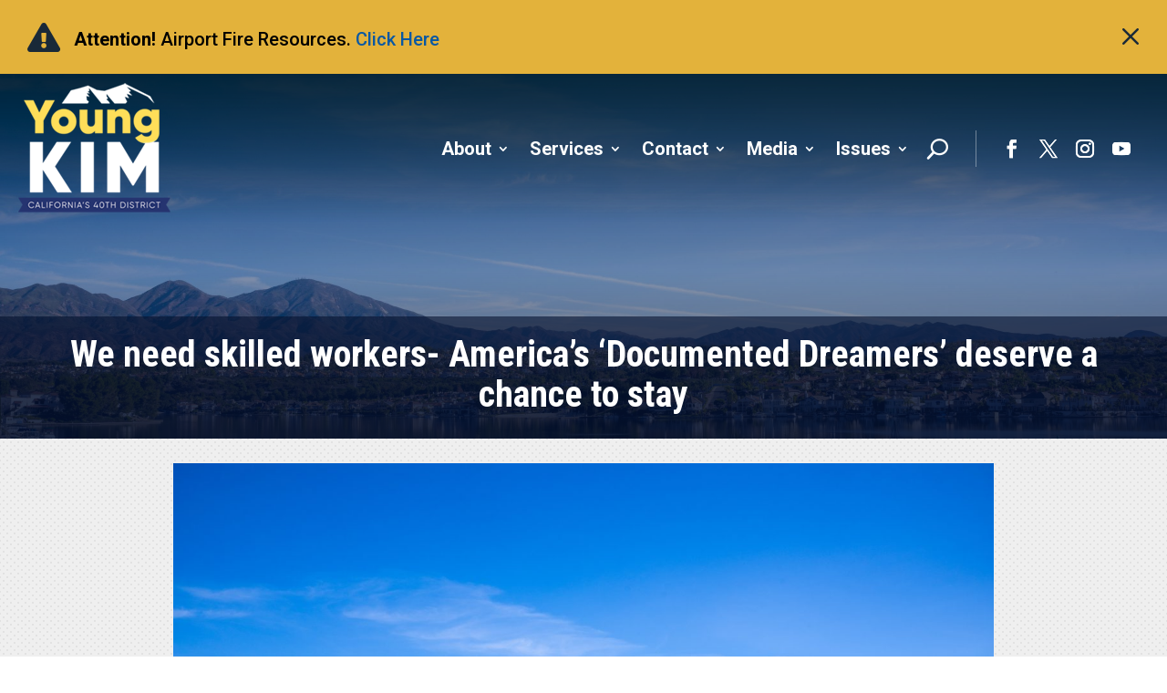

--- FILE ---
content_type: text/html; charset=UTF-8
request_url: https://youngkim.house.gov/2021/07/21/we-need-skilled-workers-americas-documented-dreamers-deserve-chance-stay/
body_size: 24482
content:
<!DOCTYPE html>
<html dir="ltr" lang="en-US" prefix="og: https://ogp.me/ns#">
<head>
	<meta charset="UTF-8" />
<meta http-equiv="X-UA-Compatible" content="IE=edge">
	<link rel="pingback" href="https://youngkim.house.gov/xmlrpc.php" />

	<script type="text/javascript">
		document.documentElement.className = 'js';
	</script>
	
	<title>We need skilled workers- America’s ‘Documented Dreamers’ deserve a chance to stay - Congresswoman Young Kim</title>

		<!-- All in One SEO 4.8.7 - aioseo.com -->
	<meta name="description" content="MORRISVILLE – Maria Theresa Louis came to America from India in 2007, when she was just four years old — and she has spent much of the past 14 years worrying about the day she will be forced to leave her family and “self-deport” back to her birth country.Maria isn’t an undocumented immigrant. Her parents brought her to" />
	<meta name="robots" content="max-image-preview:large" />
	<meta name="author" content="GSLWPAdm"/>
	<link rel="canonical" href="https://youngkim.house.gov/2021/07/21/we-need-skilled-workers-americas-documented-dreamers-deserve-chance-stay/" />
	<meta name="generator" content="All in One SEO (AIOSEO) 4.8.7" />
		<meta property="og:locale" content="en_US" />
		<meta property="og:site_name" content="Congresswoman Young Kim - Representing California&#039;s 40th District" />
		<meta property="og:type" content="article" />
		<meta property="og:title" content="We need skilled workers- America’s ‘Documented Dreamers’ deserve a chance to stay - Congresswoman Young Kim" />
		<meta property="og:description" content="MORRISVILLE – Maria Theresa Louis came to America from India in 2007, when she was just four years old — and she has spent much of the past 14 years worrying about the day she will be forced to leave her family and “self-deport” back to her birth country.Maria isn’t an undocumented immigrant. Her parents brought her to" />
		<meta property="og:url" content="https://youngkim.house.gov/2021/07/21/we-need-skilled-workers-americas-documented-dreamers-deserve-chance-stay/" />
		<meta property="og:image" content="https://youngkim.house.gov/wp-content/uploads/2024/01/2023-12-15_pnn_0283-Pano-scaled.jpg" />
		<meta property="og:image:secure_url" content="https://youngkim.house.gov/wp-content/uploads/2024/01/2023-12-15_pnn_0283-Pano-scaled.jpg" />
		<meta property="og:image:width" content="2560" />
		<meta property="og:image:height" content="1694" />
		<meta property="article:published_time" content="2021-07-21T00:00:00+00:00" />
		<meta property="article:modified_time" content="2021-07-21T00:00:00+00:00" />
		<meta property="article:publisher" content="https://facebook.com/RepYoungKim" />
		<meta name="twitter:card" content="summary_large_image" />
		<meta name="twitter:site" content="@RepYoungKim" />
		<meta name="twitter:title" content="We need skilled workers- America’s ‘Documented Dreamers’ deserve a chance to stay - Congresswoman Young Kim" />
		<meta name="twitter:description" content="MORRISVILLE – Maria Theresa Louis came to America from India in 2007, when she was just four years old — and she has spent much of the past 14 years worrying about the day she will be forced to leave her family and “self-deport” back to her birth country.Maria isn’t an undocumented immigrant. Her parents brought her to" />
		<meta name="twitter:image" content="https://youngkim.house.gov/wp-content/uploads/2024/01/2023-12-15_pnn_0283-Pano-scaled.jpg" />
		<script type="application/ld+json" class="aioseo-schema">
			{"@context":"https:\/\/schema.org","@graph":[{"@type":"BlogPosting","@id":"https:\/\/youngkim.house.gov\/2021\/07\/21\/we-need-skilled-workers-americas-documented-dreamers-deserve-chance-stay\/#blogposting","name":"We need skilled workers- America\u2019s \u2018Documented Dreamers\u2019 deserve a chance to stay - Congresswoman Young Kim","headline":"We need skilled workers- America&#8217;s &#8216;Documented Dreamers&#8217; deserve a chance to stay","author":{"@id":"https:\/\/youngkim.house.gov\/author\/gslwpadm\/#author"},"publisher":{"@id":"https:\/\/youngkim.house.gov\/#organization"},"image":{"@type":"ImageObject","url":"https:\/\/youngkim.house.gov\/wp-content\/uploads\/2024\/01\/2023-12-15_pnn_0283-Pano-scaled.jpg","width":2560,"height":1694,"caption":"California's 40th District"},"datePublished":"2021-07-21T00:00:00+00:00","dateModified":"2021-07-21T00:00:00+00:00","inLanguage":"en-US","mainEntityOfPage":{"@id":"https:\/\/youngkim.house.gov\/2021\/07\/21\/we-need-skilled-workers-americas-documented-dreamers-deserve-chance-stay\/#webpage"},"isPartOf":{"@id":"https:\/\/youngkim.house.gov\/2021\/07\/21\/we-need-skilled-workers-americas-documented-dreamers-deserve-chance-stay\/#webpage"},"articleSection":"In The News"},{"@type":"BreadcrumbList","@id":"https:\/\/youngkim.house.gov\/2021\/07\/21\/we-need-skilled-workers-americas-documented-dreamers-deserve-chance-stay\/#breadcrumblist","itemListElement":[{"@type":"ListItem","@id":"https:\/\/youngkim.house.gov#listItem","position":1,"name":"Home","item":"https:\/\/youngkim.house.gov","nextItem":{"@type":"ListItem","@id":"https:\/\/youngkim.house.gov\/category\/media\/#listItem","name":"Media"}},{"@type":"ListItem","@id":"https:\/\/youngkim.house.gov\/category\/media\/#listItem","position":2,"name":"Media","item":"https:\/\/youngkim.house.gov\/category\/media\/","nextItem":{"@type":"ListItem","@id":"https:\/\/youngkim.house.gov\/category\/media\/in-the-news\/#listItem","name":"In The News"},"previousItem":{"@type":"ListItem","@id":"https:\/\/youngkim.house.gov#listItem","name":"Home"}},{"@type":"ListItem","@id":"https:\/\/youngkim.house.gov\/category\/media\/in-the-news\/#listItem","position":3,"name":"In The News","item":"https:\/\/youngkim.house.gov\/category\/media\/in-the-news\/","nextItem":{"@type":"ListItem","@id":"https:\/\/youngkim.house.gov\/2021\/07\/21\/we-need-skilled-workers-americas-documented-dreamers-deserve-chance-stay\/#listItem","name":"We need skilled workers- America&#8217;s &#8216;Documented Dreamers&#8217; deserve a chance to stay"},"previousItem":{"@type":"ListItem","@id":"https:\/\/youngkim.house.gov\/category\/media\/#listItem","name":"Media"}},{"@type":"ListItem","@id":"https:\/\/youngkim.house.gov\/2021\/07\/21\/we-need-skilled-workers-americas-documented-dreamers-deserve-chance-stay\/#listItem","position":4,"name":"We need skilled workers- America&#8217;s &#8216;Documented Dreamers&#8217; deserve a chance to stay","previousItem":{"@type":"ListItem","@id":"https:\/\/youngkim.house.gov\/category\/media\/in-the-news\/#listItem","name":"In The News"}}]},{"@type":"Organization","@id":"https:\/\/youngkim.house.gov\/#organization","name":"Congresswoman Young Kim","description":"Representing California's 40th District","url":"https:\/\/youngkim.house.gov\/","logo":{"@type":"ImageObject","url":"https:\/\/youngkim-admin.c3pot.house.gov\/wp-content\/uploads\/2023\/11\/featured-media-image-nurse-workforce.jpg","@id":"https:\/\/youngkim.house.gov\/2021\/07\/21\/we-need-skilled-workers-americas-documented-dreamers-deserve-chance-stay\/#organizationLogo"},"image":{"@id":"https:\/\/youngkim.house.gov\/2021\/07\/21\/we-need-skilled-workers-americas-documented-dreamers-deserve-chance-stay\/#organizationLogo"},"sameAs":["https:\/\/instagram.com\/RepYoungKim","https:\/\/tiktok.com\/@RepYoungKim","https:\/\/pinterest.com\/RepYoungKim","https:\/\/youtube.com\/RepYoungKim","https:\/\/linkedin.com\/in\/RepYoungKim"]},{"@type":"Person","@id":"https:\/\/youngkim.house.gov\/author\/gslwpadm\/#author","url":"https:\/\/youngkim.house.gov\/author\/gslwpadm\/","name":"GSLWPAdm","image":{"@type":"ImageObject","@id":"https:\/\/youngkim.house.gov\/2021\/07\/21\/we-need-skilled-workers-americas-documented-dreamers-deserve-chance-stay\/#authorImage","url":"https:\/\/secure.gravatar.com\/avatar\/a3e922aa2ca7f6e45037aa8b47ac9e16d72607005d29d63c3819464a6144ec10?s=96&d=mm&r=g","width":96,"height":96,"caption":"GSLWPAdm"}},{"@type":"WebPage","@id":"https:\/\/youngkim.house.gov\/2021\/07\/21\/we-need-skilled-workers-americas-documented-dreamers-deserve-chance-stay\/#webpage","url":"https:\/\/youngkim.house.gov\/2021\/07\/21\/we-need-skilled-workers-americas-documented-dreamers-deserve-chance-stay\/","name":"We need skilled workers- America\u2019s \u2018Documented Dreamers\u2019 deserve a chance to stay - Congresswoman Young Kim","description":"MORRISVILLE \u2013 Maria Theresa Louis came to America from India in 2007, when she was just four years old \u2014 and she has spent much of the past 14 years worrying about the day she will be forced to leave her family and \u201cself-deport\u201d back to her birth country.Maria isn\u2019t an undocumented immigrant. Her parents brought her to","inLanguage":"en-US","isPartOf":{"@id":"https:\/\/youngkim.house.gov\/#website"},"breadcrumb":{"@id":"https:\/\/youngkim.house.gov\/2021\/07\/21\/we-need-skilled-workers-americas-documented-dreamers-deserve-chance-stay\/#breadcrumblist"},"author":{"@id":"https:\/\/youngkim.house.gov\/author\/gslwpadm\/#author"},"creator":{"@id":"https:\/\/youngkim.house.gov\/author\/gslwpadm\/#author"},"image":{"@type":"ImageObject","url":"https:\/\/youngkim.house.gov\/wp-content\/uploads\/2024\/01\/2023-12-15_pnn_0283-Pano-scaled.jpg","@id":"https:\/\/youngkim.house.gov\/2021\/07\/21\/we-need-skilled-workers-americas-documented-dreamers-deserve-chance-stay\/#mainImage","width":2560,"height":1694,"caption":"California's 40th District"},"primaryImageOfPage":{"@id":"https:\/\/youngkim.house.gov\/2021\/07\/21\/we-need-skilled-workers-americas-documented-dreamers-deserve-chance-stay\/#mainImage"},"datePublished":"2021-07-21T00:00:00+00:00","dateModified":"2021-07-21T00:00:00+00:00"},{"@type":"WebSite","@id":"https:\/\/youngkim.house.gov\/#website","url":"https:\/\/youngkim.house.gov\/","name":"Congresswoman Young Kim","description":"Representing California's 40th District","inLanguage":"en-US","publisher":{"@id":"https:\/\/youngkim.house.gov\/#organization"}}]}
		</script>
		<!-- All in One SEO -->

<script type="text/javascript">
			let jqueryParams=[],jQuery=function(r){return jqueryParams=[...jqueryParams,r],jQuery},$=function(r){return jqueryParams=[...jqueryParams,r],$};window.jQuery=jQuery,window.$=jQuery;let customHeadScripts=!1;jQuery.fn=jQuery.prototype={},$.fn=jQuery.prototype={},jQuery.noConflict=function(r){if(window.jQuery)return jQuery=window.jQuery,$=window.jQuery,customHeadScripts=!0,jQuery.noConflict},jQuery.ready=function(r){jqueryParams=[...jqueryParams,r]},$.ready=function(r){jqueryParams=[...jqueryParams,r]},jQuery.load=function(r){jqueryParams=[...jqueryParams,r]},$.load=function(r){jqueryParams=[...jqueryParams,r]},jQuery.fn.ready=function(r){jqueryParams=[...jqueryParams,r]},$.fn.ready=function(r){jqueryParams=[...jqueryParams,r]};</script><link rel='dns-prefetch' href='//fonts.googleapis.com' />
<link rel="alternate" type="application/rss+xml" title="Congresswoman Young Kim &raquo; Feed" href="https://youngkim.house.gov/feed/" />
<link rel="alternate" type="application/rss+xml" title="Congresswoman Young Kim &raquo; Comments Feed" href="https://youngkim.house.gov/comments/feed/" />
<link rel="alternate" type="application/rss+xml" title="Congresswoman Young Kim &raquo; We need skilled workers- America&#8217;s &#8216;Documented Dreamers&#8217; deserve a chance to stay Comments Feed" href="https://youngkim.house.gov/2021/07/21/we-need-skilled-workers-americas-documented-dreamers-deserve-chance-stay/feed/" />
<meta content="Divi v.4.27.4" name="generator"/><link rel='stylesheet' id='wp-block-library-css' href='https://youngkim.house.gov/wp-includes/css/dist/block-library/style.min.css' type='text/css' media='all' />
<style id='wp-block-library-inline-css' type='text/css'>
.da11y-submenu-show,.menu li.et-hover>ul,.nav li.et-hover>ul{opacity:1!important;visibility:visible!important}
.keyboard-outline{outline-style:solid!important;outline-width:2px!important;-webkit-transition:none!important;transition:none!important}a[role=tab].keyboard-outline,button:active.keyboard-outline,button:focus.keyboard-outline,input:active.keyboard-outline,input:focus.keyboard-outline{outline-offset:-5px}.et-search-form input:focus.keyboard-outline{padding-left:15px;padding-right:15px}.et_pb_tab{-webkit-animation:none!important;animation:none!important}.et_pb_scroll_top.et-visible:focus{outline-color:Highlight;outline-style:solid;outline-width:2px}@media (-webkit-min-device-pixel-ratio:0){.et_pb_scroll_top.et-visible:focus{outline-color:-webkit-focus-ring-color;outline-style:auto}}
.et_pb_contact_form_label,.et_pb_search .screen-reader-text,.et_pb_social_media_follow_network_name,.widget_search .screen-reader-text{display:block!important}.da11y-screen-reader-text,.et_pb_contact_form_label,.et_pb_search .screen-reader-text,.et_pb_social_media_follow_network_name,.widget_search .screen-reader-text{clip:rect(1px,1px,1px,1px);-webkit-font-smoothing:subpixel-antialiased;font-family:-apple-system,BlinkMacSystemFont,Segoe UI,Roboto,Oxygen-Sans,Ubuntu,Cantarell,Helvetica Neue,sans-serif;font-size:1em;font-weight:600;height:1px;letter-spacing:normal;line-height:normal;overflow:hidden;position:absolute!important;text-shadow:none;text-transform:none;width:1px}.da11y-screen-reader-text:focus{clip:auto!important;background:#f1f1f1;-webkit-box-shadow:0 0 2px 2px rgba(0,0,0,.6);box-shadow:0 0 2px 2px rgba(0,0,0,.6);color:#00547a;display:block;height:auto;left:5px;padding:15px 23px 14px;text-decoration:none;top:7px;width:auto;z-index:1000000}
#et-main-area a:not(.et-social-icons a){text-decoration:underline}
#et-main-area .entry-title a,.et_pb_button,.et_pb_module_header a,.et_pb_video_play,.wp-block-button a{text-decoration:none!important}
</style>
<style id='wp-block-library-theme-inline-css' type='text/css'>
.wp-block-audio :where(figcaption){color:#555;font-size:13px;text-align:center}.is-dark-theme .wp-block-audio :where(figcaption){color:#ffffffa6}.wp-block-audio{margin:0 0 1em}.wp-block-code{border:1px solid #ccc;border-radius:4px;font-family:Menlo,Consolas,monaco,monospace;padding:.8em 1em}.wp-block-embed :where(figcaption){color:#555;font-size:13px;text-align:center}.is-dark-theme .wp-block-embed :where(figcaption){color:#ffffffa6}.wp-block-embed{margin:0 0 1em}.blocks-gallery-caption{color:#555;font-size:13px;text-align:center}.is-dark-theme .blocks-gallery-caption{color:#ffffffa6}:root :where(.wp-block-image figcaption){color:#555;font-size:13px;text-align:center}.is-dark-theme :root :where(.wp-block-image figcaption){color:#ffffffa6}.wp-block-image{margin:0 0 1em}.wp-block-pullquote{border-bottom:4px solid;border-top:4px solid;color:currentColor;margin-bottom:1.75em}.wp-block-pullquote cite,.wp-block-pullquote footer,.wp-block-pullquote__citation{color:currentColor;font-size:.8125em;font-style:normal;text-transform:uppercase}.wp-block-quote{border-left:.25em solid;margin:0 0 1.75em;padding-left:1em}.wp-block-quote cite,.wp-block-quote footer{color:currentColor;font-size:.8125em;font-style:normal;position:relative}.wp-block-quote:where(.has-text-align-right){border-left:none;border-right:.25em solid;padding-left:0;padding-right:1em}.wp-block-quote:where(.has-text-align-center){border:none;padding-left:0}.wp-block-quote.is-large,.wp-block-quote.is-style-large,.wp-block-quote:where(.is-style-plain){border:none}.wp-block-search .wp-block-search__label{font-weight:700}.wp-block-search__button{border:1px solid #ccc;padding:.375em .625em}:where(.wp-block-group.has-background){padding:1.25em 2.375em}.wp-block-separator.has-css-opacity{opacity:.4}.wp-block-separator{border:none;border-bottom:2px solid;margin-left:auto;margin-right:auto}.wp-block-separator.has-alpha-channel-opacity{opacity:1}.wp-block-separator:not(.is-style-wide):not(.is-style-dots){width:100px}.wp-block-separator.has-background:not(.is-style-dots){border-bottom:none;height:1px}.wp-block-separator.has-background:not(.is-style-wide):not(.is-style-dots){height:2px}.wp-block-table{margin:0 0 1em}.wp-block-table td,.wp-block-table th{word-break:normal}.wp-block-table :where(figcaption){color:#555;font-size:13px;text-align:center}.is-dark-theme .wp-block-table :where(figcaption){color:#ffffffa6}.wp-block-video :where(figcaption){color:#555;font-size:13px;text-align:center}.is-dark-theme .wp-block-video :where(figcaption){color:#ffffffa6}.wp-block-video{margin:0 0 1em}:root :where(.wp-block-template-part.has-background){margin-bottom:0;margin-top:0;padding:1.25em 2.375em}
</style>
<style id='global-styles-inline-css' type='text/css'>
:root{--wp--preset--aspect-ratio--square: 1;--wp--preset--aspect-ratio--4-3: 4/3;--wp--preset--aspect-ratio--3-4: 3/4;--wp--preset--aspect-ratio--3-2: 3/2;--wp--preset--aspect-ratio--2-3: 2/3;--wp--preset--aspect-ratio--16-9: 16/9;--wp--preset--aspect-ratio--9-16: 9/16;--wp--preset--color--black: #000000;--wp--preset--color--cyan-bluish-gray: #abb8c3;--wp--preset--color--white: #ffffff;--wp--preset--color--pale-pink: #f78da7;--wp--preset--color--vivid-red: #cf2e2e;--wp--preset--color--luminous-vivid-orange: #ff6900;--wp--preset--color--luminous-vivid-amber: #fcb900;--wp--preset--color--light-green-cyan: #7bdcb5;--wp--preset--color--vivid-green-cyan: #00d084;--wp--preset--color--pale-cyan-blue: #8ed1fc;--wp--preset--color--vivid-cyan-blue: #0693e3;--wp--preset--color--vivid-purple: #9b51e0;--wp--preset--gradient--vivid-cyan-blue-to-vivid-purple: linear-gradient(135deg,rgba(6,147,227,1) 0%,rgb(155,81,224) 100%);--wp--preset--gradient--light-green-cyan-to-vivid-green-cyan: linear-gradient(135deg,rgb(122,220,180) 0%,rgb(0,208,130) 100%);--wp--preset--gradient--luminous-vivid-amber-to-luminous-vivid-orange: linear-gradient(135deg,rgba(252,185,0,1) 0%,rgba(255,105,0,1) 100%);--wp--preset--gradient--luminous-vivid-orange-to-vivid-red: linear-gradient(135deg,rgba(255,105,0,1) 0%,rgb(207,46,46) 100%);--wp--preset--gradient--very-light-gray-to-cyan-bluish-gray: linear-gradient(135deg,rgb(238,238,238) 0%,rgb(169,184,195) 100%);--wp--preset--gradient--cool-to-warm-spectrum: linear-gradient(135deg,rgb(74,234,220) 0%,rgb(151,120,209) 20%,rgb(207,42,186) 40%,rgb(238,44,130) 60%,rgb(251,105,98) 80%,rgb(254,248,76) 100%);--wp--preset--gradient--blush-light-purple: linear-gradient(135deg,rgb(255,206,236) 0%,rgb(152,150,240) 100%);--wp--preset--gradient--blush-bordeaux: linear-gradient(135deg,rgb(254,205,165) 0%,rgb(254,45,45) 50%,rgb(107,0,62) 100%);--wp--preset--gradient--luminous-dusk: linear-gradient(135deg,rgb(255,203,112) 0%,rgb(199,81,192) 50%,rgb(65,88,208) 100%);--wp--preset--gradient--pale-ocean: linear-gradient(135deg,rgb(255,245,203) 0%,rgb(182,227,212) 50%,rgb(51,167,181) 100%);--wp--preset--gradient--electric-grass: linear-gradient(135deg,rgb(202,248,128) 0%,rgb(113,206,126) 100%);--wp--preset--gradient--midnight: linear-gradient(135deg,rgb(2,3,129) 0%,rgb(40,116,252) 100%);--wp--preset--font-size--small: 13px;--wp--preset--font-size--medium: 20px;--wp--preset--font-size--large: 36px;--wp--preset--font-size--x-large: 42px;--wp--preset--spacing--20: 0.44rem;--wp--preset--spacing--30: 0.67rem;--wp--preset--spacing--40: 1rem;--wp--preset--spacing--50: 1.5rem;--wp--preset--spacing--60: 2.25rem;--wp--preset--spacing--70: 3.38rem;--wp--preset--spacing--80: 5.06rem;--wp--preset--shadow--natural: 6px 6px 9px rgba(0, 0, 0, 0.2);--wp--preset--shadow--deep: 12px 12px 50px rgba(0, 0, 0, 0.4);--wp--preset--shadow--sharp: 6px 6px 0px rgba(0, 0, 0, 0.2);--wp--preset--shadow--outlined: 6px 6px 0px -3px rgba(255, 255, 255, 1), 6px 6px rgba(0, 0, 0, 1);--wp--preset--shadow--crisp: 6px 6px 0px rgba(0, 0, 0, 1);}:root { --wp--style--global--content-size: 823px;--wp--style--global--wide-size: 1080px; }:where(body) { margin: 0; }.wp-site-blocks > .alignleft { float: left; margin-right: 2em; }.wp-site-blocks > .alignright { float: right; margin-left: 2em; }.wp-site-blocks > .aligncenter { justify-content: center; margin-left: auto; margin-right: auto; }:where(.is-layout-flex){gap: 0.5em;}:where(.is-layout-grid){gap: 0.5em;}.is-layout-flow > .alignleft{float: left;margin-inline-start: 0;margin-inline-end: 2em;}.is-layout-flow > .alignright{float: right;margin-inline-start: 2em;margin-inline-end: 0;}.is-layout-flow > .aligncenter{margin-left: auto !important;margin-right: auto !important;}.is-layout-constrained > .alignleft{float: left;margin-inline-start: 0;margin-inline-end: 2em;}.is-layout-constrained > .alignright{float: right;margin-inline-start: 2em;margin-inline-end: 0;}.is-layout-constrained > .aligncenter{margin-left: auto !important;margin-right: auto !important;}.is-layout-constrained > :where(:not(.alignleft):not(.alignright):not(.alignfull)){max-width: var(--wp--style--global--content-size);margin-left: auto !important;margin-right: auto !important;}.is-layout-constrained > .alignwide{max-width: var(--wp--style--global--wide-size);}body .is-layout-flex{display: flex;}.is-layout-flex{flex-wrap: wrap;align-items: center;}.is-layout-flex > :is(*, div){margin: 0;}body .is-layout-grid{display: grid;}.is-layout-grid > :is(*, div){margin: 0;}body{padding-top: 0px;padding-right: 0px;padding-bottom: 0px;padding-left: 0px;}:root :where(.wp-element-button, .wp-block-button__link){background-color: #32373c;border-width: 0;color: #fff;font-family: inherit;font-size: inherit;line-height: inherit;padding: calc(0.667em + 2px) calc(1.333em + 2px);text-decoration: none;}.has-black-color{color: var(--wp--preset--color--black) !important;}.has-cyan-bluish-gray-color{color: var(--wp--preset--color--cyan-bluish-gray) !important;}.has-white-color{color: var(--wp--preset--color--white) !important;}.has-pale-pink-color{color: var(--wp--preset--color--pale-pink) !important;}.has-vivid-red-color{color: var(--wp--preset--color--vivid-red) !important;}.has-luminous-vivid-orange-color{color: var(--wp--preset--color--luminous-vivid-orange) !important;}.has-luminous-vivid-amber-color{color: var(--wp--preset--color--luminous-vivid-amber) !important;}.has-light-green-cyan-color{color: var(--wp--preset--color--light-green-cyan) !important;}.has-vivid-green-cyan-color{color: var(--wp--preset--color--vivid-green-cyan) !important;}.has-pale-cyan-blue-color{color: var(--wp--preset--color--pale-cyan-blue) !important;}.has-vivid-cyan-blue-color{color: var(--wp--preset--color--vivid-cyan-blue) !important;}.has-vivid-purple-color{color: var(--wp--preset--color--vivid-purple) !important;}.has-black-background-color{background-color: var(--wp--preset--color--black) !important;}.has-cyan-bluish-gray-background-color{background-color: var(--wp--preset--color--cyan-bluish-gray) !important;}.has-white-background-color{background-color: var(--wp--preset--color--white) !important;}.has-pale-pink-background-color{background-color: var(--wp--preset--color--pale-pink) !important;}.has-vivid-red-background-color{background-color: var(--wp--preset--color--vivid-red) !important;}.has-luminous-vivid-orange-background-color{background-color: var(--wp--preset--color--luminous-vivid-orange) !important;}.has-luminous-vivid-amber-background-color{background-color: var(--wp--preset--color--luminous-vivid-amber) !important;}.has-light-green-cyan-background-color{background-color: var(--wp--preset--color--light-green-cyan) !important;}.has-vivid-green-cyan-background-color{background-color: var(--wp--preset--color--vivid-green-cyan) !important;}.has-pale-cyan-blue-background-color{background-color: var(--wp--preset--color--pale-cyan-blue) !important;}.has-vivid-cyan-blue-background-color{background-color: var(--wp--preset--color--vivid-cyan-blue) !important;}.has-vivid-purple-background-color{background-color: var(--wp--preset--color--vivid-purple) !important;}.has-black-border-color{border-color: var(--wp--preset--color--black) !important;}.has-cyan-bluish-gray-border-color{border-color: var(--wp--preset--color--cyan-bluish-gray) !important;}.has-white-border-color{border-color: var(--wp--preset--color--white) !important;}.has-pale-pink-border-color{border-color: var(--wp--preset--color--pale-pink) !important;}.has-vivid-red-border-color{border-color: var(--wp--preset--color--vivid-red) !important;}.has-luminous-vivid-orange-border-color{border-color: var(--wp--preset--color--luminous-vivid-orange) !important;}.has-luminous-vivid-amber-border-color{border-color: var(--wp--preset--color--luminous-vivid-amber) !important;}.has-light-green-cyan-border-color{border-color: var(--wp--preset--color--light-green-cyan) !important;}.has-vivid-green-cyan-border-color{border-color: var(--wp--preset--color--vivid-green-cyan) !important;}.has-pale-cyan-blue-border-color{border-color: var(--wp--preset--color--pale-cyan-blue) !important;}.has-vivid-cyan-blue-border-color{border-color: var(--wp--preset--color--vivid-cyan-blue) !important;}.has-vivid-purple-border-color{border-color: var(--wp--preset--color--vivid-purple) !important;}.has-vivid-cyan-blue-to-vivid-purple-gradient-background{background: var(--wp--preset--gradient--vivid-cyan-blue-to-vivid-purple) !important;}.has-light-green-cyan-to-vivid-green-cyan-gradient-background{background: var(--wp--preset--gradient--light-green-cyan-to-vivid-green-cyan) !important;}.has-luminous-vivid-amber-to-luminous-vivid-orange-gradient-background{background: var(--wp--preset--gradient--luminous-vivid-amber-to-luminous-vivid-orange) !important;}.has-luminous-vivid-orange-to-vivid-red-gradient-background{background: var(--wp--preset--gradient--luminous-vivid-orange-to-vivid-red) !important;}.has-very-light-gray-to-cyan-bluish-gray-gradient-background{background: var(--wp--preset--gradient--very-light-gray-to-cyan-bluish-gray) !important;}.has-cool-to-warm-spectrum-gradient-background{background: var(--wp--preset--gradient--cool-to-warm-spectrum) !important;}.has-blush-light-purple-gradient-background{background: var(--wp--preset--gradient--blush-light-purple) !important;}.has-blush-bordeaux-gradient-background{background: var(--wp--preset--gradient--blush-bordeaux) !important;}.has-luminous-dusk-gradient-background{background: var(--wp--preset--gradient--luminous-dusk) !important;}.has-pale-ocean-gradient-background{background: var(--wp--preset--gradient--pale-ocean) !important;}.has-electric-grass-gradient-background{background: var(--wp--preset--gradient--electric-grass) !important;}.has-midnight-gradient-background{background: var(--wp--preset--gradient--midnight) !important;}.has-small-font-size{font-size: var(--wp--preset--font-size--small) !important;}.has-medium-font-size{font-size: var(--wp--preset--font-size--medium) !important;}.has-large-font-size{font-size: var(--wp--preset--font-size--large) !important;}.has-x-large-font-size{font-size: var(--wp--preset--font-size--x-large) !important;}
:where(.wp-block-post-template.is-layout-flex){gap: 1.25em;}:where(.wp-block-post-template.is-layout-grid){gap: 1.25em;}
:where(.wp-block-columns.is-layout-flex){gap: 2em;}:where(.wp-block-columns.is-layout-grid){gap: 2em;}
:root :where(.wp-block-pullquote){font-size: 1.5em;line-height: 1.6;}
</style>
<link rel='stylesheet' id='tfs-frontend-css' href='https://youngkim.house.gov/wp-content/plugins/cf7-styler-for-divi/assets/css/frontend.css' type='text/css' media='all' />
<link rel='stylesheet' id='et-builder-googlefonts-cached-css' href='https://fonts.googleapis.com/css?family=Roboto+Condensed:300,300italic,regular,italic,700,700italic|Roboto:100,100italic,300,300italic,regular,italic,500,500italic,700,700italic,900,900italic|Lato:100,100italic,300,300italic,regular,italic,700,700italic,900,900italic&#038;subset=latin,latin-ext&#038;display=swap' type='text/css' media='all' />
<link rel='stylesheet' id='wpforms-choicesjs-css' href='https://youngkim.house.gov/wp-content/plugins/wpforms-lite/assets/css/integrations/divi/choices.min.css' type='text/css' media='all' />
<link rel='stylesheet' id='cf7cf-style-css' href='https://youngkim.house.gov/wp-content/plugins/cf7-conditional-fields/style.css' type='text/css' media='all' />
<link rel='stylesheet' id='divi-style-css' href='https://youngkim.house.gov/wp-content/themes/Divi/style-static.min.css' type='text/css' media='all' />
<link rel="https://api.w.org/" href="https://youngkim.house.gov/wp-json/" /><link rel="alternate" title="JSON" type="application/json" href="https://youngkim.house.gov/wp-json/wp/v2/posts/1785" /><link rel="EditURI" type="application/rsd+xml" title="RSD" href="https://youngkim.house.gov/xmlrpc.php?rsd" />
<link rel='shortlink' href='https://youngkim.house.gov/?p=1785' />
<link rel="alternate" title="oEmbed (JSON)" type="application/json+oembed" href="https://youngkim.house.gov/wp-json/oembed/1.0/embed?url=https%3A%2F%2Fyoungkim.house.gov%2F2021%2F07%2F21%2Fwe-need-skilled-workers-americas-documented-dreamers-deserve-chance-stay%2F" />
<link rel="alternate" title="oEmbed (XML)" type="text/xml+oembed" href="https://youngkim.house.gov/wp-json/oembed/1.0/embed?url=https%3A%2F%2Fyoungkim.house.gov%2F2021%2F07%2F21%2Fwe-need-skilled-workers-americas-documented-dreamers-deserve-chance-stay%2F&#038;format=xml" />
<meta name="viewport" content="width=device-width, initial-scale=1.0, maximum-scale=5.0" /><script>
document.addEventListener("DOMContentLoaded", function () {
  document.querySelectorAll('a[target="_blank"]').forEach(function (el) {
    // Add noopener if missing
    if (!el.rel.includes("noopener")) {
      el.rel += (el.rel ? " " : "") + "noopener";
    }
    // Add noreferrer if missing
    if (!el.rel.includes("noreferrer")) {
      el.rel += (el.rel ? " " : "") + "noreferrer";
    }
  });
	
	// Checks if anchor tag is empty 
	var anchor_tags = $("a:not([title])");
	anchor_tags.attr('title', function() {return $(this).attr('href')});
  
});
</script><link rel="icon" href="https://youngkim.house.gov/wp-content/uploads/2023/12/cropped-Seal_of_the_United_States_House_of_Representatives.svg_-192x192-1.png" sizes="32x32" />
<link rel="icon" href="https://youngkim.house.gov/wp-content/uploads/2023/12/cropped-Seal_of_the_United_States_House_of_Representatives.svg_-192x192-1.png" sizes="192x192" />
<link rel="apple-touch-icon" href="https://youngkim.house.gov/wp-content/uploads/2023/12/cropped-Seal_of_the_United_States_House_of_Representatives.svg_-192x192-1.png" />
<meta name="msapplication-TileImage" content="https://youngkim.house.gov/wp-content/uploads/2023/12/cropped-Seal_of_the_United_States_House_of_Representatives.svg_-192x192-1.png" />
<style id="et-divi-customizer-global-cached-inline-styles">body,.et_pb_column_1_2 .et_quote_content blockquote cite,.et_pb_column_1_2 .et_link_content a.et_link_main_url,.et_pb_column_1_3 .et_quote_content blockquote cite,.et_pb_column_3_8 .et_quote_content blockquote cite,.et_pb_column_1_4 .et_quote_content blockquote cite,.et_pb_blog_grid .et_quote_content blockquote cite,.et_pb_column_1_3 .et_link_content a.et_link_main_url,.et_pb_column_3_8 .et_link_content a.et_link_main_url,.et_pb_column_1_4 .et_link_content a.et_link_main_url,.et_pb_blog_grid .et_link_content a.et_link_main_url,body .et_pb_bg_layout_light .et_pb_post p,body .et_pb_bg_layout_dark .et_pb_post p{font-size:20px}.et_pb_slide_content,.et_pb_best_value{font-size:22px}body{line-height:1.8em}.container,.et_pb_row,.et_pb_slider .et_pb_container,.et_pb_fullwidth_section .et_pb_title_container,.et_pb_fullwidth_section .et_pb_title_featured_container,.et_pb_fullwidth_header:not(.et_pb_fullscreen) .et_pb_fullwidth_header_container{max-width:1400px}.et_boxed_layout #page-container,.et_boxed_layout.et_non_fixed_nav.et_transparent_nav #page-container #top-header,.et_boxed_layout.et_non_fixed_nav.et_transparent_nav #page-container #main-header,.et_fixed_nav.et_boxed_layout #page-container #top-header,.et_fixed_nav.et_boxed_layout #page-container #main-header,.et_boxed_layout #page-container .container,.et_boxed_layout #page-container .et_pb_row{max-width:1560px}#footer-widgets .footer-widget li:before{top:14px}h1,h2,h3,h4,h5,h6,.et_quote_content blockquote p,.et_pb_slide_description .et_pb_slide_title{font-weight:bold;font-style:normal;text-transform:none;text-decoration:none;line-height:1.1em}@media only screen and (min-width:1750px){.et_pb_row{padding:35px 0}.et_pb_section{padding:70px 0}.single.et_pb_pagebuilder_layout.et_full_width_page .et_post_meta_wrapper{padding-top:105px}.et_pb_fullwidth_section{padding:0}}h1,h1.et_pb_contact_main_title,.et_pb_title_container h1{font-size:60px}h2,.product .related h2,.et_pb_column_1_2 .et_quote_content blockquote p{font-size:51px}h3{font-size:43px}h4,.et_pb_circle_counter h3,.et_pb_number_counter h3,.et_pb_column_1_3 .et_pb_post h2,.et_pb_column_1_4 .et_pb_post h2,.et_pb_blog_grid h2,.et_pb_column_1_3 .et_quote_content blockquote p,.et_pb_column_3_8 .et_quote_content blockquote p,.et_pb_column_1_4 .et_quote_content blockquote p,.et_pb_blog_grid .et_quote_content blockquote p,.et_pb_column_1_3 .et_link_content h2,.et_pb_column_3_8 .et_link_content h2,.et_pb_column_1_4 .et_link_content h2,.et_pb_blog_grid .et_link_content h2,.et_pb_column_1_3 .et_audio_content h2,.et_pb_column_3_8 .et_audio_content h2,.et_pb_column_1_4 .et_audio_content h2,.et_pb_blog_grid .et_audio_content h2,.et_pb_column_3_8 .et_pb_audio_module_content h2,.et_pb_column_1_3 .et_pb_audio_module_content h2,.et_pb_gallery_grid .et_pb_gallery_item h3,.et_pb_portfolio_grid .et_pb_portfolio_item h2,.et_pb_filterable_portfolio_grid .et_pb_portfolio_item h2{font-size:36px}h5{font-size:31px}h6{font-size:28px}.et_pb_slide_description .et_pb_slide_title{font-size:91px}.et_pb_gallery_grid .et_pb_gallery_item h3,.et_pb_portfolio_grid .et_pb_portfolio_item h2,.et_pb_filterable_portfolio_grid .et_pb_portfolio_item h2,.et_pb_column_1_4 .et_pb_audio_module_content h2{font-size:31px}	h1,h2,h3,h4,h5,h6{font-family:'Roboto Condensed',Helvetica,Arial,Lucida,sans-serif}body,input,textarea,select{font-family:'Roboto',Helvetica,Arial,Lucida,sans-serif}body.custom-background{background-size:8px!important;background-repeat:repeat!important}button.et_pb_menu__icon.et_pb_menu__search-button{margin-left:20px;font-weight:700}.et_pb_menu .et_pb_menu__search-container{max-width:600px;right:0;left:initial}.et_pb_menu__search input::placeholder,.et_pb_fullwidth_menu .et_pb_menu__search-input,.et_pb_menu .et_pb_menu__search-input{color:#fff}.post p{line-height:1.5!important;font-size:1.25rem!important}.number-list .et_pb_module_header{position:absolute;left:-30px;top:5px;background:#343434;display:block;height:30px;width:30px;border-radius:50%}.multi-step .et_pb_module_header{border:1px solid #ccc;border-radius:50%;height:100px;margin-left:calc(50% - 50px);width:100px;line-height:10px;display:flex;align-items:center;justify-content:center;margin-bottom:20px}.dtq-modal{max-width:1400px;background:none;margin:auto;padding:0 3%}#main-content .dvppl_cf7_styler_0 .dipe-cf7 .wpcf7 form>p{margin-bottom:0!important}span.wpcf7-form-control-wrap.recaptcha{padding-top:35px;display:block}body:not(.et-tb) #main-content .cf7sg-container .container{padding-top:5px}fieldset{padding:15px;border:1px solid}.et_pb_blog_0 .post-content{min-height:135px!important}.et_pb_post_content p{line-height:1.5}</style></head>
<body class="wp-singular post-template-default single single-post postid-1785 single-format-standard wp-theme-Divi et-tb-has-template et-tb-has-header et-tb-has-body et-tb-has-footer et_pb_button_helper_class et_cover_background et_pb_gutter osx et_pb_gutters2 et_divi_theme et-db">
	<div id="page-container">
<div id="et-boc" class="et-boc">
			
		<header class="et-l et-l--header">
			<div class="et_builder_inner_content et_pb_gutters3">
		<div id="notice-section" class="et_pb_section et_pb_section_1_tb_header et_pb_section_video_on_hover et_pb_with_background et_section_regular" >
				
				
				
				
				
				
				<div class="et_pb_row et_pb_row_0_tb_header">
				<div class="et_pb_column et_pb_column_4_4 et_pb_column_0_tb_header  et_pb_css_mix_blend_mode_passthrough et-last-child">
				
				
				
				
				<div class="et_pb_module et_pb_blurb et_pb_blurb_0_tb_header close-notice  et_pb_text_align_left  et_pb_blurb_position_top et_pb_bg_layout_light">
				
				
				
				
				<div class="et_pb_blurb_content">
					<div class="et_pb_main_blurb_image"><span class="et_pb_image_wrap"><span class="et-waypoint et_pb_animation_top et_pb_animation_top_tablet et_pb_animation_top_phone et-pb-icon">M</span></span></div>
					<div class="et_pb_blurb_container">
						
						
					</div>
				</div>
			</div><div class="et_pb_module et_pb_code et_pb_code_0_tb_header">
				
				
				
				
				<div class="et_pb_code_inner">
<style>
  .close-notice {
    cursor: pointer;
  }
  #notice-section {
    display:none;
  }
  .et-fb-post-content #notice-section {
    display: block !important;
  }
  
</style>

<script>

function storageAvailable(type) {
  try {
      var storage = window[type],
          x = '__storage_test__';
      storage.setItem(x, x);
      storage.removeItem(x);
      return true;
  }
  catch(e) {
      return e instanceof DOMException && (
          // everything except Firefox
          e.code === 22 ||
          // Firefox
          e.code === 1014 ||
          // test name field too, because code might not be present
          // everything except Firefox
          e.name === 'QuotaExceededError' ||
          // Firefox
          e.name === 'NS_ERROR_DOM_QUOTA_REACHED') &&
          // acknowledge QuotaExceededError only if there's something already stored
          storage.length !== 0;
  }
}


jQuery(document).ready(function($) {
  
  var storageAvailable = window.storageAvailable('sessionStorage');
  
  $(".close-notice").click(function() {
    $("#notice-section").slideUp();
    if (storageAvailable) {
      sessionStorage.setItem('etNoticeState','hidden'); 
    }    
  });
  
  if (storageAvailable) {
    if ('hidden' !== sessionStorage.getItem('etNoticeState')){
      $("#notice-section").show();
    }
  } else {
    $("#notice-section").show();
  }
  
});
  
  jQuery(document).ready(function($) {
    // Select the search button by its class or ID
    var searchButton = $('.et_pb_menu__search-button');

    // Add aria-label attribute
    searchButton.attr('aria-label', 'Search');
});

</script></div>
			</div>
			</div>
				
				
				
				
			</div><div class="et_pb_row et_pb_row_1_tb_header et_pb_equal_columns">
				<div class="et_pb_column et_pb_column_4_4 et_pb_column_1_tb_header  et_pb_css_mix_blend_mode_passthrough et-last-child">
				
				
				
				
				<div class="et_pb_module et_pb_blurb et_pb_blurb_1_tb_header  et_pb_text_align_left  et_pb_blurb_position_left et_pb_bg_layout_light">
				
				
				
				
				<div class="et_pb_blurb_content">
					<div class="et_pb_main_blurb_image"><span class="et_pb_image_wrap"><span class="et-waypoint et_pb_animation_top et_pb_animation_top_tablet et_pb_animation_top_phone et-pb-icon"></span></span></div>
					<div class="et_pb_blurb_container">
						
						<div class="et_pb_blurb_description"><p><strong>Attention!</strong><span> Airport Fire Resources</span><span>. </span><a href="https://youngkim.house.gov/services/airportfire/" target="_blank" rel="noopener"><span>Click Here</span></a></p></div>
					</div>
				</div>
			</div>
			</div>
				
				
				
				
			</div>
				
				
			</div><div class="et_pb_section et_pb_section_2_tb_header et_pb_with_background et_section_regular et_pb_section--with-menu" >
				
				
				
				
				
				
				<div class="et_pb_row et_pb_row_3_tb_header et_pb_row--with-menu">
				<div class="et_pb_column et_pb_column_4_4 et_pb_column_2_tb_header  et_pb_css_mix_blend_mode_passthrough et-last-child et_pb_column--with-menu">
				
				
				
				
				<div class="et_pb_module et_pb_menu et_pb_menu_0_tb_header et_animated et_pb_bg_layout_dark et_pb_bg_layout_light_phone  et_pb_text_align_right et_dropdown_animation_fade et_pb_menu--with-logo et_pb_menu--style-left_aligned">
					
					
					
					
					<div class="et_pb_menu_inner_container clearfix">
						<div class="et_pb_menu__logo-wrap">
			  <div class="et_pb_menu__logo">
				<a href="https://youngkim.house.gov/" ><img decoding="async" width="168" height="143" src="/wp-content/uploads/2023/12/logo-white.png" alt="" class="wp-image-2261" /></a>
			  </div>
			</div>
						<div class="et_pb_menu__wrap">
							<div class="et_pb_menu__menu">
								<nav class="et-menu-nav"><ul id="menu-main-menu" class="et-menu nav"><li class="et_pb_menu_page_id-2 menu-item menu-item-type-post_type menu-item-object-page menu-item-has-children menu-item-61"><a href="https://youngkim.house.gov/about/">About</a>
<ul class="sub-menu">
	<li class="et_pb_menu_page_id-1115 menu-item menu-item-type-post_type menu-item-object-page menu-item-2132"><a href="https://youngkim.house.gov/about/committees-and-caucuses/">Committees and Caucuses</a></li>
	<li class="et_pb_menu_page_id-1121 menu-item menu-item-type-post_type menu-item-object-page menu-item-2138"><a href="https://youngkim.house.gov/about/votes-and-legislation/">Votes and Legislation</a></li>
</ul>
</li>
<li class="et_pb_menu_page_id-66 menu-item menu-item-type-post_type menu-item-object-page menu-item-has-children menu-item-74"><a href="https://youngkim.house.gov/services/">Services</a>
<ul class="sub-menu">
	<li class="et_pb_menu_page_id-1150 menu-item menu-item-type-post_type menu-item-object-page menu-item-has-children menu-item-2125"><a href="https://youngkim.house.gov/services/appropriations-request/">Appropriations Request</a>
	<ul class="sub-menu">
		<li class="et_pb_menu_page_id-1153 menu-item menu-item-type-post_type menu-item-object-page menu-item-2071"><a href="https://youngkim.house.gov/services/community-project-funding-fy22/">Community Project Funding FY22</a></li>
		<li class="et_pb_menu_page_id-1154 menu-item menu-item-type-post_type menu-item-object-page menu-item-2072"><a href="https://youngkim.house.gov/services/community-project-funding-fy23/">Community Project Funding FY23</a></li>
		<li class="et_pb_menu_page_id-1155 menu-item menu-item-type-post_type menu-item-object-page menu-item-2073"><a href="https://youngkim.house.gov/services/community-project-funding-fy24/">Community Project Funding FY24</a></li>
		<li class="et_pb_menu_page_id-3890 menu-item menu-item-type-post_type menu-item-object-page menu-item-3907"><a href="https://youngkim.house.gov/services/community-project-funding-fy25/">Community Project Funding FY25</a></li>
		<li class="et_pb_menu_page_id-5235 menu-item menu-item-type-post_type menu-item-object-page menu-item-5240"><a href="https://youngkim.house.gov/services/appropriations-request/cpffy26/">Community Project Funding FY26</a></li>
		<li class="et_pb_menu_page_id-1156 menu-item menu-item-type-post_type menu-item-object-page menu-item-2080"><a href="https://youngkim.house.gov/services/member-designated-projects/">Member Designated Projects</a></li>
	</ul>
</li>
	<li class="et_pb_menu_page_id-1157 menu-item menu-item-type-post_type menu-item-object-page menu-item-2069"><a href="https://youngkim.house.gov/services/art-competition/">Art Competition</a></li>
	<li class="et_pb_menu_page_id-1158 menu-item menu-item-type-post_type menu-item-object-page menu-item-2070"><a href="https://youngkim.house.gov/services/commendations-and-greetings/">Commendations and Greetings</a></li>
	<li class="et_pb_menu_page_id-1159 menu-item menu-item-type-post_type menu-item-object-page menu-item-2074"><a href="https://youngkim.house.gov/services/congressional-app-challenge/">Congressional App Challenge</a></li>
	<li class="et_pb_menu_page_id-4897 menu-item menu-item-type-post_type menu-item-object-page menu-item-4902"><a href="https://youngkim.house.gov/services/cac-reception-rsvp/">Congressional App Challenge Reception and Awards Ceremony RSVP</a></li>
	<li class="et_pb_menu_page_id-1160 menu-item menu-item-type-post_type menu-item-object-page menu-item-2075"><a href="https://youngkim.house.gov/services/covid-19-resources/">COVID-19 Resources</a></li>
	<li class="et_pb_menu_page_id-1161 menu-item menu-item-type-post_type menu-item-object-page menu-item-2076"><a href="https://youngkim.house.gov/services/flags/">Flags</a></li>
	<li class="et_pb_menu_page_id-1162 menu-item menu-item-type-post_type menu-item-object-page menu-item-2077"><a href="https://youngkim.house.gov/services/grant-applicants/">Grant Applicants</a></li>
	<li class="et_pb_menu_page_id-1163 menu-item menu-item-type-post_type menu-item-object-page menu-item-2078"><a href="https://youngkim.house.gov/services/help-federal-agency/">Help with a Federal Agency</a></li>
	<li class="et_pb_menu_page_id-1164 menu-item menu-item-type-post_type menu-item-object-page menu-item-2079"><a href="https://youngkim.house.gov/services/internships/">Internships</a></li>
	<li class="et_pb_menu_page_id-1165 menu-item menu-item-type-post_type menu-item-object-page menu-item-2081"><a href="https://youngkim.house.gov/services/military-academy-nominations/">Military Academy Nominations</a></li>
	<li class="et_pb_menu_page_id-1166 menu-item menu-item-type-post_type menu-item-object-page menu-item-2082"><a href="https://youngkim.house.gov/services/military-academy-nominations-faq/">Military Academy Nominations – FAQ</a></li>
	<li class="et_pb_menu_page_id-4395 menu-item menu-item-type-post_type menu-item-object-page menu-item-4399"><a href="https://youngkim.house.gov/services/service-academy-info-session-rsvp/">Service Academy Info Session RSVP</a></li>
	<li class="et_pb_menu_page_id-1167 menu-item menu-item-type-post_type menu-item-object-page menu-item-2083"><a href="https://youngkim.house.gov/services/small-business-resources/">Small Business Resources</a></li>
	<li class="et_pb_menu_page_id-1170 menu-item menu-item-type-post_type menu-item-object-page menu-item-2223"><a href="https://youngkim.house.gov/services/tours-and-tickets/">Tours and Tickets</a></li>
	<li class="et_pb_menu_page_id-1171 menu-item menu-item-type-post_type menu-item-object-page menu-item-2206"><a href="https://youngkim.house.gov/services/vietnam-war-commemoration/">Vietnam War Commemoration</a></li>
	<li class="et_pb_menu_page_id-2229 menu-item menu-item-type-post_type menu-item-object-page menu-item-3286"><a href="https://youngkim.house.gov/services/wrda-requests/">WRDA Requests</a></li>
</ul>
</li>
<li class="et_pb_menu_page_id-170 menu-item menu-item-type-post_type menu-item-object-page menu-item-has-children menu-item-174"><a href="https://youngkim.house.gov/contact/">Contact</a>
<ul class="sub-menu">
	<li class="et_pb_menu_page_id-1175 menu-item menu-item-type-post_type menu-item-object-page menu-item-2137"><a href="https://youngkim.house.gov/townhall-subscribe/">Town Hall Subscribe</a></li>
	<li class="et_pb_menu_page_id-1124 menu-item menu-item-type-post_type menu-item-object-page menu-item-2133"><a href="https://youngkim.house.gov/contact/newsletter-subscribe/">Newsletter Subscribe</a></li>
	<li class="et_pb_menu_page_id-1125 menu-item menu-item-type-post_type menu-item-object-page menu-item-2134"><a href="https://youngkim.house.gov/contact/newsletter-unsubscribe/">Newsletter Unsubscribe</a></li>
	<li class="et_pb_menu_page_id-1130 menu-item menu-item-type-post_type menu-item-object-page menu-item-2135"><a href="https://youngkim.house.gov/contact/request-an-appearance/">Request an Appearance</a></li>
	<li class="et_pb_menu_page_id-1131 menu-item menu-item-type-post_type menu-item-object-page menu-item-2136"><a href="https://youngkim.house.gov/contact/website-problem/">Website Problem</a></li>
</ul>
</li>
<li class="et_pb_menu_page_id-57 menu-item menu-item-type-post_type menu-item-object-page current_page_parent menu-item-has-children menu-item-59"><a href="https://youngkim.house.gov/media/">Media</a>
<ul class="sub-menu">
	<li class="et_pb_menu_page_id-1143 menu-item menu-item-type-post_type menu-item-object-page menu-item-2139"><a href="https://youngkim.house.gov/media/e-newsletters/">E-newsletters</a></li>
	<li class="et_pb_menu_page_id-1144 menu-item menu-item-type-post_type menu-item-object-page menu-item-2140"><a href="https://youngkim.house.gov/media/editorial/">Editorial</a></li>
	<li class="et_pb_menu_page_id-1146 menu-item menu-item-type-post_type menu-item-object-page menu-item-2142"><a href="https://youngkim.house.gov/media/press-releases/">Press Releases</a></li>
	<li class="et_pb_menu_page_id-1147 menu-item menu-item-type-post_type menu-item-object-page menu-item-2143"><a href="https://youngkim.house.gov/media/press-sign-up/">Sign Up to Receive Our Press Releases</a></li>
	<li class="et_pb_menu_page_id-1145 menu-item menu-item-type-post_type menu-item-object-page menu-item-2141"><a href="https://youngkim.house.gov/media/in-the-news/">In the News</a></li>
</ul>
</li>
<li class="et_pb_menu_page_id-69 menu-item menu-item-type-post_type menu-item-object-page menu-item-has-children menu-item-2062"><a href="https://youngkim.house.gov/issues/">Issues</a>
<ul class="sub-menu">
	<li class="et_pb_menu_page_id-1134 menu-item menu-item-type-post_type menu-item-object-page menu-item-2063"><a href="https://youngkim.house.gov/issues/economy/">Economy</a></li>
	<li class="et_pb_menu_page_id-1135 menu-item menu-item-type-post_type menu-item-object-page menu-item-2064"><a href="https://youngkim.house.gov/issues/education/">Education</a></li>
	<li class="et_pb_menu_page_id-1136 menu-item menu-item-type-post_type menu-item-object-page menu-item-2065"><a href="https://youngkim.house.gov/issues/health/">Health</a></li>
	<li class="et_pb_menu_page_id-1137 menu-item menu-item-type-post_type menu-item-object-page menu-item-2066"><a href="https://youngkim.house.gov/issues/immigration/">Immigration</a></li>
	<li class="et_pb_menu_page_id-1138 menu-item menu-item-type-post_type menu-item-object-page menu-item-2067"><a href="https://youngkim.house.gov/issues/national-security-foreign-affairs/">National Security &#038; Foreign Affairs</a></li>
	<li class="et_pb_menu_page_id-1139 menu-item menu-item-type-post_type menu-item-object-page menu-item-2068"><a href="https://youngkim.house.gov/issues/small-business/">Small Business</a></li>
	<li class="et_pb_menu_page_id-1140 menu-item menu-item-type-post_type menu-item-object-page menu-item-2114"><a href="https://youngkim.house.gov/issues/veterans/">Veterans</a></li>
	<li class="et_pb_menu_page_id-1141 menu-item menu-item-type-post_type menu-item-object-page menu-item-2115"><a href="https://youngkim.house.gov/issues/wildfires/">Wildfires</a></li>
</ul>
</li>
</ul></nav>
							</div>
							
							<button type="button" class="et_pb_menu__icon et_pb_menu__search-button"></button>
							<div class="et_mobile_nav_menu">
				<div class="mobile_nav closed">
					<span class="mobile_menu_bar"></span>
				</div>
			</div>
						</div>
						<div class="et_pb_menu__search-container et_pb_menu__search-container--disabled">
				<div class="et_pb_menu__search">
					<form role="search" method="get" class="et_pb_menu__search-form" action="https://youngkim.house.gov/">
						<input type="search" class="et_pb_menu__search-input" placeholder="Search &hellip;" name="s" title="Search for:" />
					</form>
					<button type="button" class="et_pb_menu__icon et_pb_menu__close-search-button"></button>
				</div>
			</div>
					</div>
				</div><ul class="et_pb_module et_pb_social_media_follow et_pb_social_media_follow_0_tb_header clearfix  et_pb_text_align_right et_pb_bg_layout_light">
				
				
				
				
				<li
            class='et_pb_social_media_follow_network_0_tb_header et_pb_social_icon et_pb_social_network_link  et-social-facebook'><a
              href='https://www.facebook.com/RepYoungKim'
              class='icon et_pb_with_border'
              title='Follow on Facebook'
               target="_blank"><span
                class='et_pb_social_media_follow_network_name'
                aria-hidden='true'
                >Follow</span></a></li><li
            class='et_pb_social_media_follow_network_1_tb_header et_pb_social_icon et_pb_social_network_link  et-social-twitter'><a
              href='https://twitter.com/RepYoungKim'
              class='icon et_pb_with_border'
              title='Follow on X'
               target="_blank"><span
                class='et_pb_social_media_follow_network_name'
                aria-hidden='true'
                >Follow</span></a></li><li
            class='et_pb_social_media_follow_network_2_tb_header et_pb_social_icon et_pb_social_network_link  et-social-instagram'><a
              href='https://www.instagram.com/repyoungkim/'
              class='icon et_pb_with_border'
              title='Follow on Instagram'
               target="_blank"><span
                class='et_pb_social_media_follow_network_name'
                aria-hidden='true'
                >Follow</span></a></li><li
            class='et_pb_social_media_follow_network_3_tb_header et_pb_social_icon et_pb_social_network_link  et-social-youtube'><a
              href='https://www.youtube.com/@RepYoungKim'
              class='icon et_pb_with_border'
              title='Follow on Youtube'
               target="_blank"><span
                class='et_pb_social_media_follow_network_name'
                aria-hidden='true'
                >Follow</span></a></li>
			</ul>
			</div>
				
				
				
				
			</div><div class="et_pb_row et_pb_row_4_tb_header et_animated">
				<div class="et_pb_column et_pb_column_4_4 et_pb_column_3_tb_header  et_pb_css_mix_blend_mode_passthrough et-last-child">
				
				
				
				
				<div class="et_pb_module et_pb_heading et_pb_heading_0_tb_header et_pb_bg_layout_">
				
				
				
				
				<div class="et_pb_heading_container"><h1 class="et_pb_module_heading">We need skilled workers- America&#8217;s &#8216;Documented Dreamers&#8217; deserve a chance to stay</h1></div>
			</div>
			</div>
				
				
				
				
			</div>
				
				
			</div>		</div>
	</header>
	<div id="et-main-area">
	
    <div id="main-content">
    <div class="et-l et-l--body">
			<div class="et_builder_inner_content et_pb_gutters3">
		<div class="et_pb_section et_pb_section_0_tb_body et_pb_with_background et_section_regular" >
				
				
				
				<span class="et_pb_background_pattern"></span>
				
				
				<div class="et_pb_with_border et_pb_row et_pb_row_0_tb_body">
				<div class="et_pb_column et_pb_column_4_4 et_pb_column_0_tb_body  et_pb_css_mix_blend_mode_passthrough et-last-child">
				
				
				
				
				<div class="et_pb_module et_pb_image et_pb_image_0_tb_body">
				
				
				
				
				<span class="et_pb_image_wrap "><img fetchpriority="high" decoding="async" width="2560" height="1694" src="https://youngkim.house.gov/wp-content/uploads/2024/01/2023-12-15_pnn_0283-Pano-scaled.jpg" alt="California&#039;s 40th District" title="Congressional District" srcset="https://youngkim.house.gov/wp-content/uploads/2024/01/2023-12-15_pnn_0283-Pano-scaled.jpg 2560w, https://youngkim.house.gov/wp-content/uploads/2024/01/2023-12-15_pnn_0283-Pano-1280x847.jpg 1280w, https://youngkim.house.gov/wp-content/uploads/2024/01/2023-12-15_pnn_0283-Pano-980x648.jpg 980w, https://youngkim.house.gov/wp-content/uploads/2024/01/2023-12-15_pnn_0283-Pano-480x318.jpg 480w" sizes="(min-width: 0px) and (max-width: 480px) 480px, (min-width: 481px) and (max-width: 980px) 980px, (min-width: 981px) and (max-width: 1280px) 1280px, (min-width: 1281px) 2560px, 100vw" class="wp-image-2333" /></span>
			</div><div class="et_pb_with_border et_pb_module et_pb_post_title et_pb_post_title_0_tb_body et_pb_bg_layout_light  et_pb_text_align_center"   >
				
				
				
				
				
				<div class="et_pb_title_container">
					<p class="et_pb_title_meta_container"><span class="published">Jul 21, 2021</span> | <a href="https://youngkim.house.gov/category/media/in-the-news/" rel="category tag">In The News</a></p>
				</div>
				
			</div><div class="et_pb_module et_pb_post_content et_pb_post_content_0_tb_body">
				
				
				
				
				<p><strong>MORRISVILLE –&nbsp;</strong>Maria Theresa Louis came to America from India in 2007, when she was just four years old — and she has spent&nbsp;much of the past 14 years&nbsp;worrying about the day she will be forced to leave her family and “self-deport” back to her birth country.</p>
<p>Maria isn’t an undocumented immigrant. Her parents brought her to North Carolina lawfully using an H-4 dependent’s visa, which allowed her to accompany them while her father worked in the Triangle on an H-1B “skilled worker” visa.</p>
<p>But Maria’s visa only allowed her to stay with her parents while she’s a minor. On the day she turns 21, she’s expected to return to India, a place she barely remembers.</p>
<p>Maria is one of&nbsp;about 190,000 “documented Dreamers”&nbsp;who came to the United States lawfully, but to whom the immigration system now offers no path forward.</p>
<p>That’s why Rep. Deborah Ross, a Wake County Democrat, is joining Republican Reps. Mariannette Miller-Meeks of Iowa and Young Kim of California to sponsor the&nbsp;<a href="https://www.fwd.us/news/fwd-us-statement-on-introduction-of-the-americas-children-act-of-2021/" target="_blank" rel="noopener noreferrer">America’s CHILDREN Act</a>,&nbsp;a bipartisan proposal to create a pathway to permanent residency and eventual citizenship for people like Maria.</p>
<p>Maria and others like her are in a terrible Catch-22—a situation that’s entirely due to the bureaucratic and political mismanagement of the immigration system under successive U.S. presidents.</p>
<p>The H-1B visa system was supposed to help U.S. businesses to recruit global talent, while giving their employees a clear pathway to permanent status and eventual citizenship. In theory, Maria and her parents should have received green cards long before Maria turned 21, giving the whole family a secure future here.</p>
<h4>GREEN CARD DEMAND</h4>
<p>But the green card system has grown colossally tangled.</p>
<p>Many skilled workers now find themselves unable to obtain green cards before their children age out of the system. In fact, it’s now estimated that&nbsp;200,000 skilled Indian-born immigrants&nbsp;will die of old age before receiving their green cards. It’s the result of a per-country quota for new green cards, which disadvantages skilled workers from more populous countries.</p>
<p>That logjam is bad for the workers, who are left in limbo. It’s bad for the economy, since H-1B workers can’t start businesses of their own or change employers&nbsp;to help fill worker shortages.</p>
<p>And it’s bad for “documented Dreamers” like Maria, who’s currently applying for college but can’t legally work to pay her way, obtain scholarships or internships and could be forced to leave America after she graduates.</p>
<p>This is a growing problem. In 2017,&nbsp;more than 47,000&nbsp;H-4 visas were issued to H-1B holders’ minor children, with&nbsp;over 86%&nbsp;going to people from India.</p>
<p>In the Triangle alone, about 15,700 H-1B visas were issued between 2010 and 2016 —&nbsp;and while most of those skilled workers are still here, their children are rapidly aging out of the system and being forced to leave the country.</p>
<p>By failing skilled workers in this way, we’re also failing American businesses. Inevitably, some H-1B visa holders will opt to leave the country along with their children —&nbsp;a troubling sign for North Carolina’s innovation economy, which is powered by foreign talent. Statewide, according to New American Economy, immigrants make up&nbsp;more than 18%&nbsp;of our workforce in science, technology, and engineering-related (STEM) fields. In some technical fields the rates are far higher: 35% of our software developers were born overseas, for instance.</p>
<p>We can’t afford to lose those workers — and we can’t afford to lose promising young immigrants like Maria, either. I know this from personal experience: my own parents came to America from India as skilled workers in the 1960s, and were able to put down permanent roots here. Because of that, I grew up as a proud American, and went on to become the first Asian-American elected to public office in our state, serving Morrisville as council-member and later as Mayor Pro Tem.</p>
<p>Young immigrants like Maria have just as much to offer our country, and we should be doing all we can to encourage them to stay. I hope Congress will soon overhaul the country-cap quota system, and give skilled workers a true pathway to permanent status. But in the meantime, let’s move quickly to pass the America’s CHILDREN Act —&nbsp;and show young, American-raised, law-abiding immigrants like Maria that they’re welcome and needed in the country they call home.</p>
<p><a href="https://www.wraltechwire.com/2021/07/21/we-need-skilled-workers-americas-documented-dreamers-deserve-a-chance-to-stay/" target="_blank" rel="noopener noreferrer">WRAL Tech Wire</a></p>

			</div>
			</div>
				
				
				
				
			</div>
				
				
			</div><div class="et_pb_with_border et_pb_section et_pb_section_1_tb_body et_pb_with_background et_section_regular" >
				
				
				
				
				
				
				<div class="et_pb_with_border et_pb_row et_pb_row_1_tb_body et_animated et_pb_equal_columns et_pb_section_parallax">
				<div class="et_pb_column et_pb_column_2_3 et_pb_column_1_tb_body  et_pb_css_mix_blend_mode_passthrough">
				
				
				
				
				<div class="et_pb_module et_pb_blurb et_pb_blurb_0_tb_body  et_pb_text_align_right et_pb_text_align_center-tablet  et_pb_blurb_position_left et_pb_bg_layout_dark">
				
				
				
				
				<div class="et_pb_blurb_content">
					
					<div class="et_pb_blurb_container">
						
						<div class="et_pb_blurb_description"><p><em>Signup to receive our <b>Email Newsletters</b></em></p></div>
					</div>
				</div>
			</div>
			</div><div class="et_pb_column et_pb_column_1_3 et_pb_column_2_tb_body  et_pb_css_mix_blend_mode_passthrough et-last-child">
				
				
				
				
				<div class="et_pb_button_module_wrapper et_pb_button_0_tb_body_wrapper et_pb_button_alignment_left et_pb_button_alignment_tablet_center et_pb_button_alignment_phone_center et_pb_module ">
				<a class="et_pb_button et_pb_button_0_tb_body et_pb_bg_layout_light" href="https://youngkim.house.gov/contact/newsletter-subscribe/">Subscribe</a>
			</div>
			</div>
				<span class="et_parallax_bg_wrap"><span
						class="et_parallax_bg"
						style="background-image: url(https://wpdev.gslsolutions.com/office-diversity-inclusion/wp-content/uploads/sites/8/2023/06/service-flag-requests.jpg);"
					></span><span
						class="et_parallax_gradient"
						style="background-image: linear-gradient( 180deg, rgba(4,34,104,0.75) 0%, #042268 100% );"
					></span></span>
				
				
				
			</div><div class="et_pb_row et_pb_row_2_tb_body et_animated et_pb_equal_columns">
				<div class="et_pb_column et_pb_column_4_4 et_pb_column_3_tb_body  et_pb_css_mix_blend_mode_passthrough et-last-child">
				
				
				
				
				<div class="et_pb_module et_pb_text et_pb_text_0_tb_body  et_pb_text_align_left et_pb_bg_layout_light">
				
				
				
				
				<div class="et_pb_text_inner"><h2>The Latest News</h2></div>
			</div><div class="et_pb_with_border et_pb_module et_pb_blog_0_tb_body news-columns et_pb_blog_grid_wrapper et_pb_bg_layout_light">
					<div class="et_pb_blog_grid clearfix ">
					
					
					
					
					<div class="et_pb_ajax_pagination_container">
						<div class="et_pb_salvattore_content" data-columns>
			<article id="post-6290" class="et_pb_post clearfix et_pb_has_overlay et_pb_blog_item_0_0 post-6290 post type-post status-publish format-standard has-post-thumbnail hentry category-press-releases">

				<div class="et_pb_image_container"><a href="https://youngkim.house.gov/2026/01/14/rep-young-kim-votes-for-funding-to-strengthen-national-security-protect-taxpayers-and-deliver-for-californias-40th-district/" class="entry-featured-image-url"><img decoding="async" src="https://youngkim.house.gov/wp-content/uploads/955A4543-2.jpg" alt="Rep. Young Kim Votes for Funding to Strengthen National Security, Protect Taxpayers, and Deliver for California’s 40th District" class="" srcset="https://youngkim.house.gov/wp-content/uploads/955A4543-2.jpg 479w, https://youngkim.house.gov/wp-content/uploads/955A4543-2.jpg 480w " sizes="(max-width:479px) 479px, 100vw "  width="400" height="250" /><span class="et_overlay et_pb_inline_icon" data-icon=""></span></a></div>
														<h3 class="entry-title">
													<a href="https://youngkim.house.gov/2026/01/14/rep-young-kim-votes-for-funding-to-strengthen-national-security-protect-taxpayers-and-deliver-for-californias-40th-district/">Rep. Young Kim Votes for Funding to Strengthen National Security, Protect Taxpayers, and Deliver for California’s 40th District</a>
											</h3>
				
					<p class="post-meta"><span class="published">Jan 14, 2026</span></p><div class="post-content"><div class="post-content-inner"><p>WASHINGTON, D.C. — Today, Rep. Young Kim (CA-40) voted in favor of a Fiscal Year 2026 minibus appropriations package...</p>
</div></div>			
			</article>
				
			<article id="post-6275" class="et_pb_post clearfix et_pb_has_overlay et_pb_blog_item_0_1 post-6275 post type-post status-publish format-standard has-post-thumbnail hentry category-press-releases">

				<div class="et_pb_image_container"><a href="https://youngkim.house.gov/2026/01/13/reps-kim-bera-lead-dominance-act-to-break-chinas-chokehold-and-secure-americas-energy-future/" class="entry-featured-image-url"><img decoding="async" src="https://youngkim.house.gov/wp-content/uploads/7V8A5892-2.jpg" alt="Reps. Kim, Bera Lead DOMINANCE Act to Break China’s Chokehold and Secure America’s Energy Future" class="" srcset="https://youngkim.house.gov/wp-content/uploads/7V8A5892-2.jpg 479w, https://youngkim.house.gov/wp-content/uploads/7V8A5892-2.jpg 480w " sizes="(max-width:479px) 479px, 100vw "  width="400" height="250" /><span class="et_overlay et_pb_inline_icon" data-icon=""></span></a></div>
														<h3 class="entry-title">
													<a href="https://youngkim.house.gov/2026/01/13/reps-kim-bera-lead-dominance-act-to-break-chinas-chokehold-and-secure-americas-energy-future/">Reps. Kim, Bera Lead DOMINANCE Act to Break China’s Chokehold and Secure America’s Energy Future</a>
											</h3>
				
					<p class="post-meta"><span class="published">Jan 13, 2026</span></p><div class="post-content"><div class="post-content-inner"><p>WASHINGTON, D.C. — Today, House Foreign Affairs East Asia and Pacific Subcommittee Chair Young Kim (CA-40) and Ranking...</p>
</div></div>			
			</article>
				
			<article id="post-6269" class="et_pb_post clearfix et_pb_has_overlay et_pb_blog_item_0_2 post-6269 post type-post status-publish format-standard has-post-thumbnail hentry category-press-releases">

				<div class="et_pb_image_container"><a href="https://youngkim.house.gov/2026/01/09/rep-young-kim-delivers-significant-funding-to-strengthen-public-safety-and-water-reliability-in-southern-california/" class="entry-featured-image-url"><img decoding="async" src="https://youngkim.house.gov/wp-content/uploads/7V8A8563-2-1.jpg" alt="Rep. Young Kim Delivers Significant Funding to Strengthen Public Safety and Water Reliability in Southern California" class="" srcset="https://youngkim.house.gov/wp-content/uploads/7V8A8563-2-1.jpg 479w, https://youngkim.house.gov/wp-content/uploads/7V8A8563-2-1.jpg 480w " sizes="(max-width:479px) 479px, 100vw "  width="400" height="250" /><span class="et_overlay et_pb_inline_icon" data-icon=""></span></a></div>
														<h3 class="entry-title">
													<a href="https://youngkim.house.gov/2026/01/09/rep-young-kim-delivers-significant-funding-to-strengthen-public-safety-and-water-reliability-in-southern-california/">Rep. Young Kim Delivers Significant Funding to Strengthen Public Safety and Water Reliability in Southern California</a>
											</h3>
				
					<p class="post-meta"><span class="published">Jan 9, 2026</span></p><div class="post-content"><div class="post-content-inner"><p>WASHINGTON, D.C. — Yesterday, Congresswoman Young Kim (CA-40) voted to advance a three-bill minibus funding package...</p>
</div></div>			
			</article>
				</div>
					</div>
					</div> 
				</div><div class="et_pb_module et_pb_code et_pb_code_0_tb_body">
				
				
				
				
				<div class="et_pb_code_inner"><style>@media (min-width: 981px) {
  .et_pb_salvattore_content {
    display: flex;
  }
.news-columns .column {
    flex: 1;
    width: 31.333% !important;
    margin-right: 2.0% !important;
    padding-right: 2.0% !important;
    border-right: 1px dashed #00000035;
}
.news-columns .column:last-child {
    border: none !important;
    margin-right: 0% !important;
    padding-right: 0% !important;
  }
}
</style></div>
			</div><div class="et_pb_button_module_wrapper et_pb_button_1_tb_body_wrapper et_pb_button_alignment_center et_pb_module ">
				<a class="et_pb_button et_pb_button_1_tb_body et_pb_bg_layout_light" href="https://youngkim.house.gov/about/" data-icon="&#x24;">Read More News</a>
			</div>
			</div>
				
				
				
				
			</div>
				
				
			</div>		</div>
	</div>
	    </div>
    
	<footer class="et-l et-l--footer">
			<div class="et_builder_inner_content et_pb_gutters3"><div class="et_pb_with_border et_pb_section et_pb_section_0_tb_footer et_pb_section_parallax et_pb_with_background et_section_regular" >
				
				<span class="et_parallax_bg_wrap"><span
						class="et_parallax_bg"
						style="background-image: url(https://youngkim.house.gov/wp-content/uploads/2023/10/AdobeStock_140861042.jpg);"
					></span><span
						class="et_parallax_gradient"
						style="background-image: linear-gradient( 90deg, rgba(37,37,84,0.8) 0%, rgba(37,37,84,0.8) 100% );"
					></span></span>
				
				
				
				
				<div class="et_pb_row et_pb_row_0_tb_footer">
				<div class="et_pb_column et_pb_column_4_4 et_pb_column_0_tb_footer  et_pb_css_mix_blend_mode_passthrough et-last-child">
				
				
				
				
				<div class="et_pb_module et_pb_heading et_pb_heading_0_tb_footer et_pb_bg_layout_">
				
				
				
				
				<div class="et_pb_heading_container"><h1 class="et_pb_module_heading">Office Locations</h1></div>
			</div>
			</div>
				
				
				
				
			</div><div class="et_pb_with_border et_pb_row et_pb_row_1_tb_footer et_pb_equal_columns et_pb_gutters2">
				<div class="et_pb_column et_pb_column_1_3 et_pb_column_1_tb_footer  et_pb_css_mix_blend_mode_passthrough">
				
				
				
				
				<div class="et_pb_with_border et_pb_module et_pb_blurb et_pb_blurb_0_tb_footer  et_pb_text_align_left  et_pb_blurb_position_top et_pb_bg_layout_dark">
				
				
				
				
				<div class="et_pb_blurb_content">
					
					<div class="et_pb_blurb_container">
						<h3 class="et_pb_module_header"><span>WASHINGTON DC OFFICE</span></h3>
						<div class="et_pb_blurb_description"><div class="views-field views-field-field-evo-address-address-line1"><span class="field-content"></span></div>
<div class="views-field views-field-field-evo-address-address-line1"><span class="field-content">2439 Rayburn House Office Building</span></div>
<p><span>Washington, </span><span>DC  </span><span class="views-field views-field-field-evo-address-postal-code"><span class="field-content">20515</span></span></p>
<div class="views-field views-field-field-evo-phone"><span class="views-label views-label-field-evo-phone">Phone:<span> </span></span><span class="field-content">(202) 225-4111</span></div></div>
					</div>
				</div>
			</div>
			</div><div class="et_pb_column et_pb_column_1_3 et_pb_column_2_tb_footer  et_pb_css_mix_blend_mode_passthrough">
				
				
				
				
				<div class="et_pb_with_border et_pb_module et_pb_blurb et_pb_blurb_1_tb_footer  et_pb_text_align_left  et_pb_blurb_position_top et_pb_bg_layout_dark">
				
				
				
				
				<div class="et_pb_blurb_content">
					
					<div class="et_pb_blurb_container">
						<h3 class="et_pb_module_header"><span>ANAHEIM HILLS OFFICE</span></h3>
						<div class="et_pb_blurb_description"><div class="views-field views-field-field-evo-address-address-line1"><span class="field-content">180 N. Riverview Dr. Suite 150</span></div>
<p><span>Anaheim, </span><span>CA  </span><span class="views-field views-field-field-evo-address-postal-code"><span class="field-content">92808</span></span></p>
<div class="views-field views-field-field-evo-phone"><span class="views-label views-label-field-evo-phone">Phone:<span> </span></span><span class="field-content">(714) 984-2440</span></div></div>
					</div>
				</div>
			</div>
			</div><div class="et_pb_column et_pb_column_1_3 et_pb_column_3_tb_footer  et_pb_css_mix_blend_mode_passthrough et-last-child">
				
				
				
				
				<div class="et_pb_with_border et_pb_module et_pb_blurb et_pb_blurb_2_tb_footer  et_pb_text_align_left  et_pb_blurb_position_top et_pb_bg_layout_dark">
				
				
				
				
				<div class="et_pb_blurb_content">
					
					<div class="et_pb_blurb_container">
						<h3 class="et_pb_module_header"><span>MISSION VIEJO OFFICE</span></h3>
						<div class="et_pb_blurb_description"><h6 class="views-field views-field-field-evo-address-organization"><strong><span class="field-content">WED-FRI 9AM-5PM</span></strong></h6>
<div class="views-field views-field-field-evo-address-organization"><span class="field-content">Mission Viejo City Hall</span></div>
<div class="views-field views-field-field-evo-address-address-line1"><span class="field-content">200 Civic Center<br /></span><span>Mission Viejo, </span><span>CA  </span><span class="views-field views-field-field-evo-address-postal-code"><span class="field-content">92691<br /></span></span><span class="views-label views-label-field-evo-phone">Phone:<span> </span></span><span class="field-content">(949) 268-6706</span></div></div>
					</div>
				</div>
			</div>
			</div>
				
				
				
				
			</div><div class="et_pb_row et_pb_row_2_tb_footer">
				<div class="et_pb_column et_pb_column_1_2 et_pb_column_4_tb_footer  et_pb_css_mix_blend_mode_passthrough">
				
				
				
				
				<div class="et_pb_module et_pb_text et_pb_text_0_tb_footer  et_pb_text_align_left et_pb_bg_layout_light">
				
				
				
				
				<div class="et_pb_text_inner"><p><a href="https://www.house.gov/privacy-policy" target="_blank" rel="noopener">Privacy Policy</a>  |  <a href="https://www.house.gov/terms-of-use" target="_blank" rel="noopener">Terms of Use</a><a href="https://www.house.gov/terms-of-use" target="_blank" rel="noopener"></a>  |  <a href="https://www.house.gov/" target="_blank" rel="noopener">House.gov</a><a href="https://www.house.gov/terms-of-use" target="_blank" rel="noopener"></a></p></div>
			</div>
			</div><div class="et_pb_column et_pb_column_1_2 et_pb_column_5_tb_footer  et_pb_css_mix_blend_mode_passthrough et-last-child">
				
				
				
				
				<ul class="et_pb_module et_pb_social_media_follow et_pb_social_media_follow_0_tb_footer clearfix  et_pb_text_align_right et_pb_text_align_left-tablet et_pb_bg_layout_light">
				
				
				
				
				<li
            class='et_pb_social_media_follow_network_0_tb_footer et_pb_social_icon et_pb_social_network_link  et-social-facebook'><a
              href='https://www.facebook.com/RepYoungKim'
              class='icon et_pb_with_border'
              title='Follow on Facebook'
               target="_blank"><span
                class='et_pb_social_media_follow_network_name'
                aria-hidden='true'
                >Follow</span></a></li><li
            class='et_pb_social_media_follow_network_1_tb_footer et_pb_social_icon et_pb_social_network_link  et-social-twitter'><a
              href='https://twitter.com/RepYoungKim'
              class='icon et_pb_with_border'
              title='Follow on X'
               target="_blank"><span
                class='et_pb_social_media_follow_network_name'
                aria-hidden='true'
                >Follow</span></a></li><li
            class='et_pb_social_media_follow_network_2_tb_footer et_pb_social_icon et_pb_social_network_link  et-social-instagram'><a
              href='https://www.instagram.com/repyoungkim/'
              class='icon et_pb_with_border'
              title='Follow on Instagram'
               target="_blank"><span
                class='et_pb_social_media_follow_network_name'
                aria-hidden='true'
                >Follow</span></a></li><li
            class='et_pb_social_media_follow_network_3_tb_footer et_pb_social_icon et_pb_social_network_link  et-social-youtube'><a
              href='https://www.youtube.com/@RepYoungKim'
              class='icon et_pb_with_border'
              title='Follow on Youtube'
               target="_blank"><span
                class='et_pb_social_media_follow_network_name'
                aria-hidden='true'
                >Follow</span></a></li>
			</ul>
			</div>
				
				
				
				
			</div>
				
				
			</div>		</div>
	</footer>
		</div>

			
		</div>
		</div>

			<script type="speculationrules">
{"prefetch":[{"source":"document","where":{"and":[{"href_matches":"\/*"},{"not":{"href_matches":["\/wp-*.php","\/wp-admin\/*","\/wp-content\/uploads\/*","\/wp-content\/*","\/wp-content\/plugins\/*","\/wp-content\/themes\/Divi\/*","\/*\\?(.+)"]}},{"not":{"selector_matches":"a[rel~=\"nofollow\"]"}},{"not":{"selector_matches":".no-prefetch, .no-prefetch a"}}]},"eagerness":"conservative"}]}
</script>
	<script type="text/javascript">
				var et_animation_data = [{"class":"et_pb_menu_0_tb_header","style":"fade","repeat":"once","duration":"1000ms","delay":"0ms","intensity":"50%","starting_opacity":"0%","speed_curve":"ease-in-out"},{"class":"et_pb_row_4_tb_header","style":"fade","repeat":"once","duration":"1000ms","delay":"500ms","intensity":"50%","starting_opacity":"0%","speed_curve":"ease-in-out"},{"class":"et_pb_row_1_tb_body","style":"slideBottom","repeat":"once","duration":"1000ms","delay":"800ms","intensity":"20%","starting_opacity":"0%","speed_curve":"ease-in-out"},{"class":"et_pb_row_2_tb_body","style":"slideBottom","repeat":"once","duration":"1000ms","delay":"0ms","intensity":"10%","starting_opacity":"0%","speed_curve":"ease-in-out"}];
				</script>
	<script>
jQuery(document).ready(function($) {
    // Target the search button and add aria-label
    $('.et_pb_menu__icon').attr('aria-label', 'Search');
});
</script>

<script>
	function applySandbox(iframe) {
		// Skip sandboxing if it's a reCAPTCHA iframe
		if (
			iframe.src.includes("google.com/recaptcha") ||
			iframe.src.includes("gstatic.com/recaptcha")
		) return;

		iframe.setAttribute("sandbox", "allow-scripts allow-forms");
	}

	// Initial pass
	document.querySelectorAll("iframe").forEach(applySandbox);

	// Mutation observer to catch new ones
	const observer = new MutationObserver((mutations) => {
		mutations.forEach((mutation) => {
			mutation.addedNodes.forEach((node) => {
				if (node.tagName === 'IFRAME') {
					applySandbox(node);
				} else if (node.querySelectorAll) {
					node.querySelectorAll("iframe").forEach(applySandbox);
				}
			});
		});
	});

	observer.observe(document.body, {
		childList: true,
		subtree: true
	});
</script><link rel='stylesheet' id='mediaelement-css' href='https://youngkim.house.gov/wp-includes/js/mediaelement/mediaelementplayer-legacy.min.css' type='text/css' media='all' />
<link rel='stylesheet' id='wp-mediaelement-css' href='https://youngkim.house.gov/wp-includes/js/mediaelement/wp-mediaelement.min.css' type='text/css' media='all' />
<script type="text/javascript" src="https://youngkim.house.gov/wp-includes/js/jquery/jquery.min.js" id="jquery-core-js"></script>
<script type="text/javascript" src="https://youngkim.house.gov/wp-includes/js/jquery/jquery-migrate.min.js" id="jquery-migrate-js"></script>
<script type="text/javascript" id="jquery-js-after">
/* <![CDATA[ */
jqueryParams.length&&$.each(jqueryParams,function(e,r){if("function"==typeof r){var n=String(r);n.replace("$","jQuery");var a=new Function("return "+n)();$(document).ready(a)}});
/* ]]> */
</script>
<script type="text/javascript" id="divi-custom-script-js-extra">
/* <![CDATA[ */
var DIVI = {"item_count":"%d Item","items_count":"%d Items"};
var et_builder_utils_params = {"condition":{"diviTheme":true,"extraTheme":false},"scrollLocations":["app","top"],"builderScrollLocations":{"desktop":"app","tablet":"app","phone":"app"},"onloadScrollLocation":"app","builderType":"fe"};
var et_frontend_scripts = {"builderCssContainerPrefix":"#et-boc","builderCssLayoutPrefix":"#et-boc .et-l"};
var et_pb_custom = {"ajaxurl":"https:\/\/youngkim.house.gov\/wp-admin\/admin-ajax.php","images_uri":"https:\/\/youngkim.house.gov\/wp-content\/themes\/Divi\/images","builder_images_uri":"https:\/\/youngkim.house.gov\/wp-content\/themes\/Divi\/includes\/builder\/images","et_frontend_nonce":"47097ba5fc","subscription_failed":"Please, check the fields below to make sure you entered the correct information.","et_ab_log_nonce":"dc92cb5653","fill_message":"Please, fill in the following fields:","contact_error_message":"Please, fix the following errors:","invalid":"Invalid email","captcha":"Captcha","prev":"Prev","previous":"Previous","next":"Next","wrong_captcha":"You entered the wrong number in captcha.","wrong_checkbox":"Checkbox","ignore_waypoints":"no","is_divi_theme_used":"1","widget_search_selector":".widget_search","ab_tests":[],"is_ab_testing_active":"","page_id":"1785","unique_test_id":"","ab_bounce_rate":"5","is_cache_plugin_active":"no","is_shortcode_tracking":"","tinymce_uri":"https:\/\/youngkim.house.gov\/wp-content\/themes\/Divi\/includes\/builder\/frontend-builder\/assets\/vendors","accent_color":"#7EBEC5","waypoints_options":[]};
var et_pb_box_shadow_elements = [];
/* ]]> */
</script>
<script type="text/javascript" src="https://youngkim.house.gov/wp-content/themes/Divi/js/scripts.min.js" id="divi-custom-script-js"></script>
<script type="text/javascript" src="https://youngkim.house.gov/wp-content/themes/Divi/includes/builder/feature/dynamic-assets/assets/js/jquery.fitvids.js" id="fitvids-js"></script>
<script type="text/javascript" src="https://youngkim.house.gov/wp-content/themes/Divi/core/admin/js/common.js" id="et-core-common-js"></script>
<script type="text/javascript" src="https://youngkim.house.gov/wp-includes/js/dist/hooks.min.js" id="wp-hooks-js"></script>
<script type="text/javascript" src="https://youngkim.house.gov/wp-includes/js/dist/i18n.min.js" id="wp-i18n-js"></script>
<script type="text/javascript" id="wp-i18n-js-after">
/* <![CDATA[ */
wp.i18n.setLocaleData( { 'text direction\u0004ltr': [ 'ltr' ] } );
/* ]]> */
</script>
<script type="text/javascript" src="https://youngkim.house.gov/wp-content/plugins/contact-form-7/includes/swv/js/index.js" id="swv-js"></script>
<script type="text/javascript" id="contact-form-7-js-before">
/* <![CDATA[ */
var wpcf7 = {
    "api": {
        "root": "https:\/\/youngkim.house.gov\/wp-json\/",
        "namespace": "contact-form-7\/v1"
    },
    "cached": 1
};
/* ]]> */
</script>
<script type="text/javascript" src="https://youngkim.house.gov/wp-content/plugins/contact-form-7/includes/js/index.js" id="contact-form-7-js"></script>
<script type="text/javascript" id="wpcf7cf-scripts-js-extra">
/* <![CDATA[ */
var wpcf7cf_global_settings = {"ajaxurl":"https:\/\/youngkim.house.gov\/wp-admin\/admin-ajax.php"};
/* ]]> */
</script>
<script type="text/javascript" src="https://youngkim.house.gov/wp-content/plugins/cf7-conditional-fields/js/scripts.js" id="wpcf7cf-scripts-js"></script>
<script type="text/javascript" id="divi-accessibility-da11y-js-extra">
/* <![CDATA[ */
var _da11y = {"version":"2.0.5","active_outline_color":"#2ea3f2","skip_navigation_link_text":"Skip to content"};
/* ]]> */
</script>
<script type="text/javascript" src="https://youngkim.house.gov/wp-content/plugins/divi-accessibility-master/public/js/da11y.js" id="divi-accessibility-da11y-js"></script>
<script type="text/javascript" id="divi-accessibility-da11y-js-after">
/* <![CDATA[ */
jQuery(document).ready((function(e){function n(){const n=e(".et_search_form_container");n.hasClass("et_pb_is_animating")||(e(".et_menu_container").removeClass("et_pb_menu_visible et_pb_no_animation").addClass("et_pb_menu_hidden"),n.removeClass("et_pb_search_form_hidden et_pb_no_animation").addClass("et_pb_search_visible et_pb_is_animating"),setTimeout((function(){e(".et_menu_container").addClass("et_pb_no_animation"),n.addClass("et_pb_no_animation").removeClass("et_pb_is_animating")}),1e3),n.find("input").focus(),function(){const n=e(".et_search_form_container"),s=e("body");if(n.hasClass("et_pb_search_visible")){const a=e("#main-header").innerHeight(),i=e("#top-menu").width(),t=e("#top-menu li a").css("font-size");n.css({height:a+"px"}),n.find("input").css("font-size",t),s.hasClass("et_header_style_left")?n.find("form").css("max-width",i+60):n.css("max-width",i+60)}}())}e(".et-menu > li").on("focusout",(function(){e(this).removeClass("et-hover")})),e(".menu-item-has-children > a").length&&(e(".menu-item-has-children > a").addClass("da11y-submenu"),e(".menu-item-has-children > a").attr("aria-expanded","false")),e(".menu-item a").on("focus",(function(){e(this).siblings(".da11y-submenu").attr("aria-expanded","true"),e(this).siblings(".sub-menu").addClass("da11y-submenu-show"),e(this).trigger("mouseenter")})),e(".menu-item-has-children a").on("focusout",(function(){e(this).parent().not(".menu-item-has-children").is(":last-child")&&e(this).parents(".menu-item-has-children").children(".da11y-submenu").attr("aria-expanded","false").trigger("mouseleave").siblings(".sub-menu").removeClass("da11y-submenu-show")})),e(".menu-item-has-children a").keyup((function(n){if(27===n.keyCode){var s=e(this).parents(".menu-item-has-children").last();s.length&&(s.children("a").focus(),s.find(".da11y-submenu").attr("aria-expanded","false").trigger("mouseleave").siblings(".sub-menu").removeClass("da11y-submenu-show"))}})),e(this).keyup((function(){e(".et-search-field").focus((function(){n()})).blur((function(){e(".et_search_form_container").hasClass("et_pb_is_animating")||(e(".et_menu_container").removeClass("et_pb_menu_hidden et_pb_no_animation").addClass("et_pb_menu_visible"),e(".et_search_form_container").removeClass("et_pb_search_visible et_pb_no_animation").addClass("et_pb_search_form_hidden et_pb_is_animating"),setTimeout((function(){e(".et_menu_container").addClass("et_pb_no_animation"),e(".et_search_form_container").addClass("et_pb_no_animation").removeClass("et_pb_is_animating")}),1e3))}))}))}));
jQuery(document).ready((function(n){const t=((window||{})._da11y||{}).skip_navigation_link_text||!1;!function(e){const i='<a href="'+e+'" class="skip-link da11y-screen-reader-text">'+t+"</a>";n(e).attr("tabindex",-1),n("body").prepend(i)}("#main-content"),n('a[href^="#"]').click((function(){n("#"+n(this).attr("href").slice(1)).focus()}))}));
jQuery(document).ready((function(e){let n=new Date,o=new Date;e(this).on("focusin",(function(t){e(".keyboard-outline").removeClass("keyboard-outline");o<n&&e(t.target).addClass("keyboard-outline")})),e(this).on("mousedown",(function(){o=new Date})),e(this).on("keydown",(function(){n=new Date}))}));
jQuery(document).ready((function(t){t(".et_pb_toggle").each((function(e){var a=t(this),o=a.find(".et_pb_toggle_title"),_=a.find(".et_pb_toggle_content"),i=a.hasClass("et_pb_accordion_item");o.attr("role","button"),o.attr("tabindex",0),o.attr("aria-controls","et_pb_toggle_content_"+e),_.attr("id","et_pb_toggle_content_"+e),a.hasClass("et_pb_toggle_open")?(o.attr("aria-expanded",!0),i&&o.attr("aria-disabled",!0)):(o.attr("aria-expanded",!1),i&&o.removeAttr("aria-disabled"))})),t(".et_pb_toggle_title").on("keydown",(function(t){32===t.which&&t.preventDefault()})),t(document).on("keyup",(function(e){13!==e.which&&32!==e.which||t(".et_pb_toggle_title:focus").trigger("click")})),t(".et_pb_toggle_title").on("click",(function(){var e=t(this),a=e.parent();a.hasClass("et_pb_accordion_item")?a.hasClass("et_pb_toggle_open")||(e.closest(".et_pb_accordion").find(".et_pb_toggle").each((function(){if($toggle=t(this),$toggle.hasClass("et_pb_toggle_open")){var e=$toggle.find(".et_pb_toggle_title");e.attr("aria-expanded",!1),e.removeAttr("aria-disabled")}})),setTimeout((function(){e.attr("aria-expanded",!0),e.attr("aria-disabled",!0)}),500)):a.hasClass("et_pb_toggle_open")?e.attr("aria-expanded",!1):e.attr("aria-expanded",!0)}))}));
jQuery(document).ready((function(e){e(".et-search-field").each((function(t){e(this).attr("id","et_pb_search_module_input_"+t),e("#et_pb_search_module_input_"+t).before('<label class="da11y-screen-reader-text" for="et_pb_search_module_input_'+t+'">Search for...</label>'),e("#et_pb_search_module_input_"+t).after('<button type="submit" class="da11y-screen-reader-text">Search</button>')})),e(".et_pb_s").each((function(t){e(this).attr("id","et_pb_s_module_input_"+t),e("#et_pb_s_module_input_"+t).before('<label class="da11y-screen-reader-text" for="et_pb_s_module_input_'+t+'">Search for...</label>')})),e(".et_pb_contact_form").each((function(){e(this).find(".et_pb_contact_captcha_question").parent().wrap("<label></label>")})),e(".et-social-facebook a.icon span").text("Facebook"),e(".et-social-twitter a.icon span").text("Twitter"),e(".et-social-google-plus a.icon span").text("Google Plus"),e(".et-social-pinterest a.icon span").text("Pinterest"),e(".et-social-linkedin a.icon span").text("LinkedIn"),e(".et-social-tumblr a.icon span").text("Tumblr"),e(".et-social-instagram a.icon span").text("Instagram"),e(".et-social-skype a.icon span").text("Skype"),e(".et-social-flikr a.icon span").text("Flickr"),e(".et-social-myspace a.icon span").text("Myspace"),e(".et-social-dribbble a.icon span").text("Dribble"),e(".et-social-youtube a.icon span").text("YouTube"),e(".et-social-vimeo a.icon span").text("Vimeo"),e(".et-social-rss a.icon span").text("RSS")}));
jQuery(document).ready((function(e){e("#et_top_search, .et_close_search_field, .et_pb_main_blurb_image").attr("aria-hidden","true")}));
jQuery(document).ready((function(e){e(".mobile_menu_bar").attr({role:"button","aria-expanded":"false","aria-label":"Menu",tabindex:0}),e(".mobile_menu_bar").on("click",(function(){e(this).hasClass("a11y-mobile-menu-open")?e(this).removeClass("a11y-mobile-menu-open").attr("aria-expanded","false"):e(this).addClass("a11y-mobile-menu-open").attr("aria-expanded","true")})),e(".mobile_menu_bar").keyup((function(n){13!==n.keyCode&&32!==n.keyCode||e(".mobile_menu_bar").click()})),e(document).keyup((function(n){27===n.keyCode&&e("#et_mobile_nav_menu .mobile_nav").hasClass("opened")&&e(".mobile_menu_bar").click()})),e(this).on("focusin",(function(){e("#et_mobile_nav_menu .mobile_nav").hasClass("opened")&&(e("#et_mobile_nav_menu .et_mobile_menu :focus").length||e("#et_mobile_nav_menu .mobile_menu_bar").click())}))}));
/* ]]> */
</script>
<script type="text/javascript" id="mediaelement-core-js-before">
/* <![CDATA[ */
var mejsL10n = {"language":"en","strings":{"mejs.download-file":"Download File","mejs.install-flash":"You are using a browser that does not have Flash player enabled or installed. Please turn on your Flash player plugin or download the latest version from https:\/\/get.adobe.com\/flashplayer\/","mejs.fullscreen":"Fullscreen","mejs.play":"Play","mejs.pause":"Pause","mejs.time-slider":"Time Slider","mejs.time-help-text":"Use Left\/Right Arrow keys to advance one second, Up\/Down arrows to advance ten seconds.","mejs.live-broadcast":"Live Broadcast","mejs.volume-help-text":"Use Up\/Down Arrow keys to increase or decrease volume.","mejs.unmute":"Unmute","mejs.mute":"Mute","mejs.volume-slider":"Volume Slider","mejs.video-player":"Video Player","mejs.audio-player":"Audio Player","mejs.captions-subtitles":"Captions\/Subtitles","mejs.captions-chapters":"Chapters","mejs.none":"None","mejs.afrikaans":"Afrikaans","mejs.albanian":"Albanian","mejs.arabic":"Arabic","mejs.belarusian":"Belarusian","mejs.bulgarian":"Bulgarian","mejs.catalan":"Catalan","mejs.chinese":"Chinese","mejs.chinese-simplified":"Chinese (Simplified)","mejs.chinese-traditional":"Chinese (Traditional)","mejs.croatian":"Croatian","mejs.czech":"Czech","mejs.danish":"Danish","mejs.dutch":"Dutch","mejs.english":"English","mejs.estonian":"Estonian","mejs.filipino":"Filipino","mejs.finnish":"Finnish","mejs.french":"French","mejs.galician":"Galician","mejs.german":"German","mejs.greek":"Greek","mejs.haitian-creole":"Haitian Creole","mejs.hebrew":"Hebrew","mejs.hindi":"Hindi","mejs.hungarian":"Hungarian","mejs.icelandic":"Icelandic","mejs.indonesian":"Indonesian","mejs.irish":"Irish","mejs.italian":"Italian","mejs.japanese":"Japanese","mejs.korean":"Korean","mejs.latvian":"Latvian","mejs.lithuanian":"Lithuanian","mejs.macedonian":"Macedonian","mejs.malay":"Malay","mejs.maltese":"Maltese","mejs.norwegian":"Norwegian","mejs.persian":"Persian","mejs.polish":"Polish","mejs.portuguese":"Portuguese","mejs.romanian":"Romanian","mejs.russian":"Russian","mejs.serbian":"Serbian","mejs.slovak":"Slovak","mejs.slovenian":"Slovenian","mejs.spanish":"Spanish","mejs.swahili":"Swahili","mejs.swedish":"Swedish","mejs.tagalog":"Tagalog","mejs.thai":"Thai","mejs.turkish":"Turkish","mejs.ukrainian":"Ukrainian","mejs.vietnamese":"Vietnamese","mejs.welsh":"Welsh","mejs.yiddish":"Yiddish"}};
/* ]]> */
</script>
<script type="text/javascript" src="https://youngkim.house.gov/wp-includes/js/mediaelement/mediaelement-and-player.min.js" id="mediaelement-core-js"></script>
<script type="text/javascript" src="https://youngkim.house.gov/wp-includes/js/mediaelement/mediaelement-migrate.min.js" id="mediaelement-migrate-js"></script>
<script type="text/javascript" id="mediaelement-js-extra">
/* <![CDATA[ */
var _wpmejsSettings = {"pluginPath":"\/wp-includes\/js\/mediaelement\/","classPrefix":"mejs-","stretching":"responsive","audioShortcodeLibrary":"mediaelement","videoShortcodeLibrary":"mediaelement"};
/* ]]> */
</script>
<script type="text/javascript" src="https://youngkim.house.gov/wp-includes/js/mediaelement/wp-mediaelement.min.js" id="wp-mediaelement-js"></script>
<script type="text/javascript" src="https://youngkim.house.gov/wp-content/themes/Divi/includes/builder/feature/dynamic-assets/assets/js/salvattore.js" id="salvattore-js"></script>
<script type="text/javascript" src="https://youngkim.house.gov/wp-content/themes/Divi/includes/builder/feature/dynamic-assets/assets/js/easypiechart.js" id="easypiechart-js"></script>
<style id="et-builder-module-design-tb-3049-tb-37-tb-13-deferred-1785-cached-inline-styles">div.et_pb_section.et_pb_section_0_tb_header:hover,div.et_pb_section.et_pb_section_1_tb_header:hover{background-image:initial!important}.et_pb_section_0_tb_header.et_pb_section{padding-top:0px;padding-bottom:0px;margin-top:0px;margin-bottom:0px}div.et_pb_section.et_pb_section_0_tb_header,div.et_pb_section.et_pb_section_1_tb_header{transition:background-color 300ms ease 0ms,background-image 300ms ease 0ms}.et_pb_section_1_tb_header.et_pb_section{padding-top:0px;padding-bottom:0px;margin-top:0px;margin-bottom:0px;background-color:#E3B23B!important}.et_pb_section_1_tb_header.et_pb_section:hover{background-color:#d7a630!important}.et_pb_row_0_tb_header.et_pb_row{padding-top:0px!important;padding-bottom:0px!important;padding-top:0px;padding-bottom:0px}.et_pb_row_0_tb_header,body #page-container .et-db #et-boc .et-l .et_pb_row_0_tb_header.et_pb_row,body.et_pb_pagebuilder_layout.single #page-container #et-boc .et-l .et_pb_row_0_tb_header.et_pb_row,body.et_pb_pagebuilder_layout.single.et_full_width_page #page-container #et-boc .et-l .et_pb_row_0_tb_header.et_pb_row,.et_pb_row_1_tb_header,body #page-container .et-db #et-boc .et-l .et_pb_row_1_tb_header.et_pb_row,body.et_pb_pagebuilder_layout.single #page-container #et-boc .et-l .et_pb_row_1_tb_header.et_pb_row,body.et_pb_pagebuilder_layout.single.et_full_width_page #page-container #et-boc .et-l .et_pb_row_1_tb_header.et_pb_row,.et_pb_row_2_tb_header,body #page-container .et-db #et-boc .et-l .et_pb_row_2_tb_header.et_pb_row,body.et_pb_pagebuilder_layout.single #page-container #et-boc .et-l .et_pb_row_2_tb_header.et_pb_row,body.et_pb_pagebuilder_layout.single.et_full_width_page #page-container #et-boc .et-l .et_pb_row_2_tb_header.et_pb_row,.et_pb_row_3_tb_header,body #page-container .et-db #et-boc .et-l .et_pb_row_3_tb_header.et_pb_row,body.et_pb_pagebuilder_layout.single #page-container #et-boc .et-l .et_pb_row_3_tb_header.et_pb_row,body.et_pb_pagebuilder_layout.single.et_full_width_page #page-container #et-boc .et-l .et_pb_row_3_tb_header.et_pb_row,.et_pb_row_4_tb_header,body #page-container .et-db #et-boc .et-l .et_pb_row_4_tb_header.et_pb_row,body.et_pb_pagebuilder_layout.single #page-container #et-boc .et-l .et_pb_row_4_tb_header.et_pb_row,body.et_pb_pagebuilder_layout.single.et_full_width_page #page-container #et-boc .et-l .et_pb_row_4_tb_header.et_pb_row{width:100%;max-width:100%}.et_pb_row_0_tb_header{position:absolute!important;top:0px;bottom:auto;left:0px;right:auto}.et_pb_blurb_0_tb_header.et_pb_blurb{height:40px;width:40px}.et_pb_blurb_0_tb_header{position:absolute!important;top:20px;bottom:auto;right:20px;left:auto}.et_pb_blurb_0_tb_header .et_pb_only_image_mode_wrap,.et_pb_blurb_0_tb_header .et-pb-icon{transition:background-color 300ms ease 0ms}.et_pb_blurb_0_tb_header .et_pb_blurb_content{text-align:right}.et_pb_blurb_0_tb_header .et-pb-icon{font-size:40px;color:#192938;font-family:ETmodules!important;font-weight:400!important}.et_pb_blurb_0_tb_header:hover .et_pb_main_blurb_image .et_pb_only_image_mode_wrap,.et_pb_blurb_0_tb_header:hover .et_pb_main_blurb_image .et-pb-icon{background-color:rgba(25,41,56,0.15)}.et_pb_row_1_tb_header.et_pb_row{padding-top:15px!important;padding-right:80px!important;padding-bottom:20px!important;padding-left:30px!important;padding-top:15px;padding-right:80px;padding-bottom:20px;padding-left:30px}.et_pb_blurb_1_tb_header.et_pb_blurb{color:#000000!important;padding-top:10px!important}.et_pb_blurb_1_tb_header.et_pb_blurb .et_pb_blurb_description a{color:#0858a3!important}.et_pb_blurb_1_tb_header .et_pb_blurb_content{max-width:100%}.et_pb_blurb_1_tb_header .et-pb-icon{color:#192938;font-family:FontAwesome!important;font-weight:900!important}div.et_pb_section.et_pb_section_2_tb_header{background-image:linear-gradient(180deg,rgba(4,17,47,0.67) 0%,rgba(4,17,47,0.4) 54%,rgba(4,17,47,0.7) 100%),url(/wp-content/uploads/2024/01/2023-12-15_pnn_0283-Pano-scaled.jpg)!important}.et_pb_section_2_tb_header{height:40vh;min-height:400px}.et_pb_section_2_tb_header.et_pb_section{padding-top:0px;padding-bottom:0px;background-color:RGBA(255,255,255,0)!important}.et_pb_row_2_tb_header,.et_pb_row_3_tb_header{background-image:linear-gradient(180deg,rgba(0,59,73,0.5) 0%,rgba(0,25,68,0) 100%);position:absolute!important;top:0px;bottom:auto;left:0px;right:auto}.et_pb_row_2_tb_header.et_pb_row{padding-top:0px!important;padding-bottom:0px!important;margin-top:0px!important;margin-bottom:0px!important}.et_pb_row_3_tb_header.et_pb_row{padding-top:0px!important;padding-bottom:0px!important;margin-top:0px!important;margin-bottom:0px!important;padding-top:0px;padding-bottom:0px}.et_pb_menu_0_tb_header.et_pb_menu ul li a{font-weight:700;font-size:20px}.et_pb_menu_0_tb_header.et_pb_menu ul li:hover>a{color:#5DB3FF!important}.et_pb_menu_0_tb_header.et_pb_menu{background-image:linear-gradient(180deg,rgba(0,0,0,0.35) 0%,rgba(0,0,0,0) 99%)}.et_pb_menu_0_tb_header{padding-top:10px;padding-right:230px;padding-bottom:10px;padding-left:20px;margin-bottom:0px!important}.et_pb_menu_0_tb_header.et_pb_menu ul li a,.et_pb_menu_0_tb_header.et_pb_menu .nav li ul a,.et_pb_menu_0_tb_header.et_pb_menu .nav li ul li.current-menu-item a,.et_pb_menu_0_tb_header .et_pb_menu__icon.et_pb_menu__search-button,.et_pb_menu_0_tb_header .et_pb_menu__icon.et_pb_menu__close-search-button{transition:color 300ms ease 0ms}.et_pb_menu_0_tb_header.et_pb_menu .et-menu-nav li ul.sub-menu{width:300px;margin-top:-30px}.et_pb_menu_0_tb_header.et_pb_menu .et-menu-nav li ul.sub-menu a{width:280px;line-height:1em;padding:15px 20px;margin-left:-10px}.et_pb_menu_0_tb_header.et_pb_menu .nav li ul{background-color:#ffffff!important;border-color:#f2d600}.et_pb_menu_0_tb_header.et_pb_menu .et_mobile_menu{border-color:#f2d600}.et_pb_menu_0_tb_header.et_pb_menu .nav li ul.sub-menu a{color:#04112F!important}.et_pb_menu_0_tb_header.et_pb_menu .nav li ul.sub-menu a:hover,.et_pb_menu_0_tb_header.et_pb_menu .nav li ul.sub-menu li.current-menu-item a:hover{color:#06339C!important}.et_pb_menu_0_tb_header.et_pb_menu .nav li ul.sub-menu li.current-menu-item a{color:#1A609E!important}.et_pb_menu_0_tb_header.et_pb_menu .et_mobile_menu,.et_pb_menu_0_tb_header.et_pb_menu .et_mobile_menu ul{background-color:#ffffff!important}.et_pb_menu_0_tb_header.et_pb_menu .et_mobile_menu a,.et_pb_menu_0_tb_header.et_pb_menu .et_mobile_menu a:hover{color:#192938!important}.et_pb_menu_0_tb_header.et_pb_menu nav>ul>li>a:hover,.et_pb_menu_0_tb_header.et_pb_menu nav>ul>li li a:hover,.et_pb_menu_0_tb_header.et_pb_menu nav>ul>li li.current-menu-item a:hover{opacity:1}.et_pb_menu_0_tb_header .et_pb_menu_inner_container>.et_pb_menu__logo-wrap,.et_pb_menu_0_tb_header .et_pb_menu__logo-slot{width:auto;max-width:198px}.et_pb_menu_0_tb_header .et_pb_menu_inner_container>.et_pb_menu__logo-wrap .et_pb_menu__logo img,.et_pb_menu_0_tb_header .et_pb_menu__logo-slot .et_pb_menu__logo-wrap img{height:auto;max-height:none}.et_pb_menu_0_tb_header .mobile_nav .mobile_menu_bar:before,.et_pb_menu_0_tb_header .et_pb_menu__icon.et_pb_menu__cart-button,.et_pb_social_media_follow_0_tb_header li.et_pb_social_icon a.icon:before{color:#FFFFFF}.et_pb_menu_0_tb_header .et_pb_menu__icon.et_pb_menu__search-button,.et_pb_menu_0_tb_header .et_pb_menu__icon.et_pb_menu__close-search-button{font-size:22px;color:#FFFFFF}.et_pb_menu_0_tb_header .et_pb_menu__icon.et_pb_menu__search-button:hover,.et_pb_menu_0_tb_header .et_pb_menu__icon.et_pb_menu__close-search-button:hover,.et_pb_social_media_follow_0_tb_header li.et_pb_social_icon a.icon:hover:before{color:#5DB3FF}ul.et_pb_social_media_follow_0_tb_header{background-color:RGBA(255,255,255,0);max-height:40px;margin-right:30px!important;border-left:1px solid #ffffff60;float:right}.et_pb_social_media_follow_0_tb_header{width:180px;z-index:24;position:absolute!important;top:50%;bottom:auto;right:0px;left:auto;transform:translateY(-50%)}.et_pb_social_media_follow_0_tb_header li a.icon:before{transition:color 300ms ease 0ms;font-size:20px;line-height:40px;height:40px;width:40px}ul.et_pb_social_media_follow_0_tb_header li a.icon{margin-right:0}.et_pb_social_media_follow_0_tb_header li a.icon{height:40px;width:40px}.et_pb_row_4_tb_header{background-color:rgba(4,17,47,0.6);position:absolute!important;bottom:0px;top:auto;left:50%;right:auto;transform:translateX(-50%)}.et_pb_row_4_tb_header.et_pb_row{padding-top:20px!important;padding-right:40px!important;padding-bottom:16px!important;padding-left:40px!important;padding-top:20px;padding-right:40px;padding-bottom:16px;padding-left:40px}.et_pb_heading_0_tb_header .et_pb_heading_container h1,.et_pb_heading_0_tb_header .et_pb_heading_container h2,.et_pb_heading_0_tb_header .et_pb_heading_container h3,.et_pb_heading_0_tb_header .et_pb_heading_container h4,.et_pb_heading_0_tb_header .et_pb_heading_container h5,.et_pb_heading_0_tb_header .et_pb_heading_container h6{font-size:40px;color:#FFFFFF!important;text-align:center}.et_pb_heading_0_tb_header{width:100%!important;max-width:1400px!important;position:static!important;top:0px;right:auto;bottom:auto;left:0px}.et_pb_social_media_follow_network_0_tb_header a.icon,.et_pb_social_media_follow_network_1_tb_header a.icon,.et_pb_social_media_follow_network_2_tb_header a.icon,.et_pb_social_media_follow_network_3_tb_header a.icon{background-color:RGBA(255,255,255,0)!important}.et_pb_column_3_tb_header{position:static!important;top:0px;right:auto;bottom:auto;left:0px;display:flex;align-items:center;justify-content:center}@media only screen and (max-width:980px){.et_pb_menu_0_tb_header.et_pb_menu ul li a{color:#1A609E!important}.et_pb_menu_0_tb_header{padding-top:10px;padding-right:200px;padding-bottom:10px;padding-left:20px}.et_pb_menu_0_tb_header .et_pb_menu_inner_container>.et_pb_menu__logo-wrap,.et_pb_menu_0_tb_header .et_pb_menu__logo-slot{max-width:170px}}@media only screen and (max-width:767px){.et_pb_menu_0_tb_header.et_pb_menu ul li a{color:#1A609E!important}.et_pb_menu_0_tb_header{padding-right:20px}.et_pb_menu_0_tb_header .et_pb_menu_inner_container>.et_pb_menu__logo-wrap,.et_pb_menu_0_tb_header .et_pb_menu__logo-slot{max-width:140px}.et_pb_social_media_follow_0_tb_header{display:none!important}}div.et_pb_section.et_pb_section_0_tb_body>.et_pb_background_pattern{background-image:url([data-uri]);background-size:8px 8px}.et_pb_section_0_tb_body.et_pb_section{padding-bottom:40px;background-color:#EFEFEF!important}.et_pb_row_0_tb_body{border-top-color:#EBA83D;z-index:1!important;top:-90px;bottom:auto;position:relative}.et_pb_row_0_tb_body.et_pb_row,.et_pb_button_1_tb_body_wrapper{margin-top:40px!important}.et_pb_image_0_tb_body{max-width:900px;text-align:left;margin-left:0}.et_pb_post_title_0_tb_body.et_pb_featured_bg,.et_pb_post_title_0_tb_body{border-bottom-width:1px}.et_pb_section .et_pb_post_title_0_tb_body.et_pb_post_title{margin-bottom:30px!important;padding-bottom:20px!important}.et_pb_post_content_0_tb_body{color:#2B3636!important;background-color:RGBA(255,255,255,0);padding-top:0px;padding-right:0px;padding-bottom:0px;padding-left:0px;margin-top:0px;margin-right:0px;margin-bottom:0px;margin-left:0px}.et_pb_section_1_tb_body{border-width:1px;border-color:RGBA(0,0,0,0.35)}.et_pb_section_1_tb_body.et_pb_section{padding-top:0px;background-color:#FFFFFF!important}.et_pb_row_1_tb_body{background-image:initial;background-color:RGBA(255,255,255,0);border-radius:10px 10px 10px 10px;overflow:hidden;border-top-width:4px;border-top-color:#E3B23B;min-height:130.8px;box-shadow:0px 2px 18px 0px rgba(0,0,0,0.3);top:-70px;bottom:auto}.et_pb_row_1_tb_body.et_pb_row{padding-top:35px!important;padding-right:40px!important;padding-left:40px!important;margin-top:0px!important;margin-right:auto!important;margin-bottom:-50px!important;margin-left:auto!important;padding-top:35px;padding-right:40px;padding-left:40px}.et_pb_row_1_tb_body,body #page-container .et-db #et-boc .et-l .et_pb_row_1_tb_body.et_pb_row,body.et_pb_pagebuilder_layout.single #page-container #et-boc .et-l .et_pb_row_1_tb_body.et_pb_row,body.et_pb_pagebuilder_layout.single.et_full_width_page #page-container #et-boc .et-l .et_pb_row_1_tb_body.et_pb_row{max-width:1380px}.et_pb_row_1_tb_body .et_parallax_bg_wrap,.et_pb_row_1_tb_body:hover .et_parallax_bg_wrap{border-radius:10px 10px 10px 10px}.et_pb_blurb_0_tb_body.et_pb_blurb .et_pb_module_header,.et_pb_blurb_0_tb_body.et_pb_blurb .et_pb_module_header a{text-align:center}.et_pb_blurb_0_tb_body.et_pb_blurb{font-weight:300;font-size:36px;height:100%;padding-top:15px!important;padding-bottom:15px!important}.et_pb_blurb_0_tb_body .et_pb_main_blurb_image .et_pb_only_image_mode_wrap,.et_pb_blurb_0_tb_body .et_pb_main_blurb_image .et-pb-icon{margin-top:-12px!important}.et_pb_blurb_0_tb_body .et_pb_main_blurb_image .et_pb_image_wrap{width:60px}.et_pb_blurb_0_tb_body .et_pb_blurb_content{max-width:100%}body #page-container .et_pb_section .et_pb_button_0_tb_body{color:#04112F!important;border-color:#ffcc00;font-weight:700!important;text-transform:uppercase!important;background-color:#fede59}.et_pb_button_0_tb_body,.et_pb_button_0_tb_body:after,.et_pb_button_1_tb_body,.et_pb_button_1_tb_body:after{transition:all 300ms ease 0ms}.et_pb_text_0_tb_body h2{text-transform:uppercase}.et_pb_blog_0_tb_body .et_pb_post .entry-title a,.et_pb_blog_0_tb_body .not-found-title{font-family:'Roboto Condensed',Helvetica,Arial,Lucida,sans-serif!important;font-weight:600!important;color:#1C1C52!important}.et_pb_blog_0_tb_body .et_pb_post:hover .entry-title a,.et_pb_blog_0_tb_body:hover .not-found-title{color:#265DAF!important}.et_pb_blog_0_tb_body .et_pb_post .entry-title,.et_pb_blog_0_tb_body .not-found-title{font-size:30px!important}.et_pb_blog_0_tb_body .et_pb_post .post-content,.et_pb_blog_0_tb_body.et_pb_bg_layout_light .et_pb_post .post-content p,.et_pb_blog_0_tb_body.et_pb_bg_layout_dark .et_pb_post .post-content p{font-family:'Lato',Helvetica,Arial,Lucida,sans-serif}.et_pb_blog_0_tb_body .et_pb_post .post-meta,.et_pb_blog_0_tb_body .et_pb_post .post-meta a,#left-area .et_pb_blog_0_tb_body .et_pb_post .post-meta,#left-area .et_pb_blog_0_tb_body .et_pb_post .post-meta a{font-weight:600;font-size:20px;color:#000000!important;line-height:1em}.et_pb_blog_0_tb_body .et_pb_post div.post-content a.more-link{color:#265DAF!important;line-height:1em}.et_pb_blog_0_tb_body .et_pb_post div.post-content a.more-link:hover{color:#C90000!important}.et_pb_blog_0_tb_body .pagination a{font-size:14px}.et_pb_blog_0_tb_body{background-color:RGBA(255,255,255,0)}.et_pb_blog_0_tb_body .et_pb_blog_grid .et_pb_post{border-width:0px;background-color:RGBA(255,255,255,0)}.et_pb_blog_0_tb_body .et_pb_post .entry-featured-image-url,.et_pb_blog_0_tb_body .et_pb_post img,.et_pb_blog_0_tb_body .et_pb_post .et_pb_slides,.et_pb_blog_0_tb_body .et_pb_post .et_pb_video_overlay{box-shadow:10px 10px 0px 0px rgba(0,0,0,0.15)}.et_pb_blog_0_tb_body .et_pb_post .entry-featured-image-url:hover,.et_pb_blog_0_tb_body .et_pb_post img:hover,.et_pb_blog_0_tb_body .et_pb_post .et_pb_slides:hover,.et_pb_blog_0_tb_body .et_pb_post .et_pb_video_overlay:hover{box-shadow:10px 10px 0px 0px #EDAB00}.et_pb_blog_0_tb_body .et_pb_post .entry-title a,.et_pb_blog_0_tb_body .not-found-title,.et_pb_blog_0_tb_body .et_pb_post div.post-content a.more-link,.et_pb_blog_0_tb_body .et_pb_post .entry-featured-image-url,.et_pb_blog_0_tb_body .et_pb_post img,.et_pb_blog_0_tb_body .et_pb_post .et_pb_slides,.et_pb_blog_0_tb_body .et_pb_post .et_pb_video_overlay,.et_pb_blog_0_tb_body .et_pb_post .entry-featured-image-url>.box-shadow-overlay,.et_pb_blog_0_tb_body .et_pb_post .entry-featured-image-url.et-box-shadow-no-overlay,.et_pb_blog_0_tb_body .et_pb_post img>.box-shadow-overlay,.et_pb_blog_0_tb_body .et_pb_post img.et-box-shadow-no-overlay,.et_pb_blog_0_tb_body .et_pb_post .et_pb_slides>.box-shadow-overlay,.et_pb_blog_0_tb_body .et_pb_post .et_pb_slides.et-box-shadow-no-overlay,.et_pb_blog_0_tb_body .et_pb_post .et_pb_video_overlay>.box-shadow-overlay,.et_pb_blog_0_tb_body .et_pb_post .et_pb_video_overlay.et-box-shadow-no-overlay,.et_pb_blog_0_tb_body article.et_pb_post,.et_pb_blog_0_tb_body article.et_pb_post>.box-shadow-overlay,.et_pb_blog_0_tb_body article.et_pb_post.et-box-shadow-no-overlay{transition:color 300ms ease 0ms,box-shadow 300ms ease 0ms}.et_pb_blog_0_tb_body .entry-title,.et_pb_blog_0_tb_body .post-content{margin-left:-20px}.et_pb_blog_0_tb_body .post-meta{margin:10px 0px 10px -20px!important;background-color:#FEDE59;display:inline-block;height:100%;padding:5px 10px 5px 10px!important}.et_pb_blog_0_tb_body .entry-featured-image-url img{padding-left:0px;margin:0px}.et_pb_blog_0_tb_body .et_overlay:before{color:#FFFFFF;font-family:FontAwesome!important;font-weight:400!important}.et_pb_blog_0_tb_body .et_overlay{background-color:rgba(28,28,82,0.8)}.et_pb_button_1_tb_body_wrapper .et_pb_button_1_tb_body,.et_pb_button_1_tb_body_wrapper .et_pb_button_1_tb_body:hover{padding-top:15px!important;padding-right:7vh!important;padding-bottom:15px!important;padding-left:7vh!important}body #page-container .et_pb_section .et_pb_button_1_tb_body{color:#1C1C52!important;border-width:2px!important;border-color:#1C1C52;letter-spacing:0px;font-size:18px;background-color:RGBA(255,255,255,0)}body #page-container .et_pb_section .et_pb_button_1_tb_body:hover{color:#265DAF!important;border-color:#1C1C52!important;background-image:initial;background-color:RGBA(255,255,255,0)}body #page-container .et_pb_section .et_pb_button_1_tb_body:hover:after{margin-left:.3em;left:auto;margin-left:.3em}body #page-container .et_pb_section .et_pb_button_1_tb_body:after{line-height:inherit;font-size:inherit!important;opacity:1;margin-left:.3em;left:auto;font-family:ETmodules!important;font-weight:400!important}.et_pb_button_1_tb_body{transition:color 300ms ease 0ms,background-color 300ms ease 0ms,border 300ms ease 0ms}.et_pb_image_0_tb_body.et_pb_module{margin-left:auto!important;margin-right:auto!important}@media only screen and (min-width:981px){.et_pb_row_1_tb_body{width:calc(100% - 20px)!important}}@media only screen and (max-width:980px){.et_pb_row_0_tb_body{border-top-color:#EBA83D}.et_pb_row_0_tb_body.et_pb_row{padding-top:40px!important;padding-left:0px!important;padding-top:40px!important;padding-left:0px!important}.et_pb_image_0_tb_body .et_pb_image_wrap img{width:auto}.et_pb_post_title_0_tb_body.et_pb_featured_bg,.et_pb_post_title_0_tb_body{border-bottom-width:1px}.et_pb_row_1_tb_body{border-top-width:4px;border-top-color:#E3B23B;top:-70px;bottom:auto;width:calc(80% - 20px)!important}.et_pb_row_1_tb_body.et_pb_row{padding-top:40px!important;padding-right:40px!important;padding-bottom:40px!important;padding-left:40px!important;margin-right:auto!important;margin-bottom:-45px!important;margin-left:auto!important;padding-top:40px!important;padding-right:40px!important;padding-bottom:40px!important;padding-left:40px!important}.et_pb_row_1_tb_body,body #page-container .et-db #et-boc .et-l .et_pb_row_1_tb_body.et_pb_row,body.et_pb_pagebuilder_layout.single #page-container #et-boc .et-l .et_pb_row_1_tb_body.et_pb_row,body.et_pb_pagebuilder_layout.single.et_full_width_page #page-container #et-boc .et-l .et_pb_row_1_tb_body.et_pb_row{width:80%}body.logged-in.admin-bar .et_pb_row_1_tb_body{top:-70px}.et_pb_blurb_0_tb_body.et_pb_blurb{padding-top:0px!important;padding-bottom:0px!important}body #page-container .et_pb_section .et_pb_button_0_tb_body:after{display:inline-block;opacity:0}body #page-container .et_pb_section .et_pb_button_0_tb_body:hover:after{opacity:1}.et_pb_blog_0_tb_body .et_pb_post .entry-title,.et_pb_blog_0_tb_body .not-found-title{font-size:30px!important}.et_pb_blog_0_tb_body .post-meta{margin:10px 0px 10px -20px!important;background-color:#FEDE59;display:inline-block;height:100%;padding:5px 10px 5px 10px!important}body #page-container .et_pb_section .et_pb_button_1_tb_body:after{line-height:inherit;font-size:inherit!important;margin-left:.3em;left:auto;display:inline-block;opacity:1;content:attr(data-icon);font-family:ETmodules!important;font-weight:400!important}body #page-container .et_pb_section .et_pb_button_1_tb_body:before{display:none}body #page-container .et_pb_section .et_pb_button_1_tb_body:hover:after{margin-left:.3em;left:auto;margin-left:.3em}}@media only screen and (max-width:767px){.et_pb_row_0_tb_body{border-top-color:#EBA83D}.et_pb_row_0_tb_body.et_pb_row{padding-top:40px!important;padding-left:0px!important;padding-top:40px!important;padding-left:0px!important}.et_pb_image_0_tb_body .et_pb_image_wrap img{width:auto}.et_pb_post_title_0_tb_body.et_pb_featured_bg,.et_pb_post_title_0_tb_body{border-bottom-width:1px}.et_pb_row_1_tb_body{border-top-width:4px;border-top-color:#E3B23B;top:-70px;bottom:auto;width:calc(80% - 20px)!important}.et_pb_row_1_tb_body.et_pb_row{padding-top:40px!important;padding-right:40px!important;padding-bottom:40px!important;padding-left:40px!important;margin-bottom:0px!important;padding-top:40px!important;padding-right:40px!important;padding-bottom:40px!important;padding-left:40px!important}body.logged-in.admin-bar .et_pb_row_1_tb_body{top:-70px}.et_pb_blurb_0_tb_body.et_pb_blurb{padding-top:0px!important;padding-bottom:0px!important}body #page-container .et_pb_section .et_pb_button_0_tb_body:after{display:inline-block;opacity:0}body #page-container .et_pb_section .et_pb_button_0_tb_body:hover:after{opacity:1}.et_pb_blog_0_tb_body .et_pb_post .entry-title,.et_pb_blog_0_tb_body .not-found-title{font-size:30px!important}.et_pb_blog_0_tb_body .post-meta{margin:10px 0px 10px -20px!important;background-color:#FEDE59;display:inline-block;height:100%;padding:5px 10px 5px 10px!important}body #page-container .et_pb_section .et_pb_button_1_tb_body:after{line-height:inherit;font-size:inherit!important;margin-left:.3em;left:auto;display:inline-block;opacity:1;content:attr(data-icon);font-family:ETmodules!important;font-weight:400!important}body #page-container .et_pb_section .et_pb_button_1_tb_body:before{display:none}body #page-container .et_pb_section .et_pb_button_1_tb_body:hover:after{margin-left:.3em;left:auto;margin-left:.3em}}div.et_pb_section.et_pb_section_0_tb_footer{background-image:initial!important}.et_pb_section_0_tb_footer{border-color:#161616;z-index:300;position:relative}.et_pb_section_0_tb_footer.et_pb_section{padding-top:0px;padding-right:30px;padding-bottom:0px;padding-left:30px;background-color:RGBA(255,255,255,0)!important}.et_pb_row_0_tb_footer.et_pb_row{padding-bottom:0px!important;padding-bottom:0px}.et_pb_heading_0_tb_footer .et_pb_heading_container h1,.et_pb_heading_0_tb_footer .et_pb_heading_container h2,.et_pb_heading_0_tb_footer .et_pb_heading_container h3,.et_pb_heading_0_tb_footer .et_pb_heading_container h4,.et_pb_heading_0_tb_footer .et_pb_heading_container h5,.et_pb_heading_0_tb_footer .et_pb_heading_container h6{font-weight:700;text-transform:uppercase;font-size:34px;color:#FFFFFF!important;text-align:center}.et_pb_row_1_tb_footer{border-bottom-width:1px;border-bottom-color:rgba(255,255,255,0.35)}.et_pb_row_1_tb_footer,body #page-container .et-db #et-boc .et-l .et_pb_row_1_tb_footer.et_pb_row,body.et_pb_pagebuilder_layout.single #page-container #et-boc .et-l .et_pb_row_1_tb_footer.et_pb_row,body.et_pb_pagebuilder_layout.single.et_full_width_page #page-container #et-boc .et-l .et_pb_row_1_tb_footer.et_pb_row{width:100%}.et_pb_blurb_0_tb_footer.et_pb_blurb .et_pb_module_header,.et_pb_blurb_0_tb_footer.et_pb_blurb .et_pb_module_header a,.et_pb_blurb_1_tb_footer.et_pb_blurb .et_pb_module_header,.et_pb_blurb_1_tb_footer.et_pb_blurb .et_pb_module_header a,.et_pb_blurb_2_tb_footer.et_pb_blurb .et_pb_module_header,.et_pb_blurb_2_tb_footer.et_pb_blurb .et_pb_module_header a{font-weight:700;font-size:24px;color:#fede59!important;text-align:left}.et_pb_blurb_0_tb_footer.et_pb_blurb p,.et_pb_blurb_1_tb_footer.et_pb_blurb p,.et_pb_blurb_2_tb_footer.et_pb_blurb p{line-height:1.5em}.et_pb_blurb_0_tb_footer.et_pb_blurb,.et_pb_blurb_1_tb_footer.et_pb_blurb,.et_pb_blurb_2_tb_footer.et_pb_blurb{line-height:1.5em;background-color:rgba(255,255,255,0.2);border-radius:2px 2px 2px 2px;overflow:hidden;border-width:1px;border-color:rgba(255,255,255,0.4);min-height:250px;padding-top:28px!important;padding-right:8px!important;padding-bottom:8px!important;padding-left:28px!important}.et_pb_blurb_0_tb_footer .et_pb_blurb_content,.et_pb_blurb_1_tb_footer .et_pb_blurb_content,.et_pb_blurb_2_tb_footer .et_pb_blurb_content{text-align:left;max-width:100%}.et_pb_blurb_0_tb_footer.et_pb_blurb .et_pb_image_wrap,.et_pb_blurb_1_tb_footer.et_pb_blurb .et_pb_image_wrap,.et_pb_blurb_2_tb_footer.et_pb_blurb .et_pb_image_wrap{margin:auto auto auto 0}.et_pb_blurb_0_tb_footer .et_pb_main_blurb_image .et_pb_image_wrap,.et_pb_blurb_1_tb_footer .et_pb_main_blurb_image .et_pb_image_wrap,.et_pb_blurb_2_tb_footer .et_pb_main_blurb_image .et_pb_image_wrap{width:60px}.et_pb_text_0_tb_footer.et_pb_text{color:rgba(255,255,255,0.4)!important}.et_pb_text_0_tb_footer.et_pb_text a{color:#FFFFFF!important;transition:color 300ms ease 0ms}.et_pb_text_0_tb_footer.et_pb_text a:hover{color:#EDAB00!important}.et_pb_social_media_follow .et_pb_social_media_follow_network_0_tb_footer .icon:before,.et_pb_social_media_follow .et_pb_social_media_follow_network_1_tb_footer .icon:before,.et_pb_social_media_follow .et_pb_social_media_follow_network_2_tb_footer .icon:before,.et_pb_social_media_follow .et_pb_social_media_follow_network_3_tb_footer .icon:before{transition:color 300ms ease 0ms;font-size:20px;line-height:40px;height:40px;width:40px}.et_pb_social_media_follow .et_pb_social_media_follow_network_0_tb_footer.et_pb_social_icon:hover .icon:before,.et_pb_social_media_follow .et_pb_social_media_follow_network_1_tb_footer.et_pb_social_icon:hover .icon:before,.et_pb_social_media_follow .et_pb_social_media_follow_network_2_tb_footer.et_pb_social_icon:hover .icon:before,.et_pb_social_media_follow .et_pb_social_media_follow_network_3_tb_footer.et_pb_social_icon:hover .icon:before{color:#EDAB00}.et_pb_social_media_follow .et_pb_social_media_follow_network_0_tb_footer .icon,.et_pb_social_media_follow .et_pb_social_media_follow_network_1_tb_footer .icon,.et_pb_social_media_follow .et_pb_social_media_follow_network_2_tb_footer .icon,.et_pb_social_media_follow .et_pb_social_media_follow_network_3_tb_footer .icon{height:40px;width:40px}ul.et_pb_social_media_follow_0_tb_footer li a.icon{margin:0}.et_pb_social_media_follow_network_0_tb_footer a.icon,.et_pb_social_media_follow_network_1_tb_footer a.icon,.et_pb_social_media_follow_network_2_tb_footer a.icon,.et_pb_social_media_follow_network_3_tb_footer a.icon{background-color:RGBA(255,255,255,0)!important}.et_pb_row_1_tb_footer.et_pb_row{padding-top:18px!important;margin-left:auto!important;margin-right:auto!important;padding-top:18px}@media only screen and (min-width:981px){.et_pb_row_2_tb_footer,body #page-container .et-db #et-boc .et-l .et_pb_row_2_tb_footer.et_pb_row,body.et_pb_pagebuilder_layout.single #page-container #et-boc .et-l .et_pb_row_2_tb_footer.et_pb_row,body.et_pb_pagebuilder_layout.single.et_full_width_page #page-container #et-boc .et-l .et_pb_row_2_tb_footer.et_pb_row{width:100%}}@media only screen and (max-width:980px){.et_pb_row_1_tb_footer{border-bottom-width:1px;border-bottom-color:rgba(255,255,255,0.35)}.et_pb_row_2_tb_footer,body #page-container .et-db #et-boc .et-l .et_pb_row_2_tb_footer.et_pb_row,body.et_pb_pagebuilder_layout.single #page-container #et-boc .et-l .et_pb_row_2_tb_footer.et_pb_row,body.et_pb_pagebuilder_layout.single.et_full_width_page #page-container #et-boc .et-l .et_pb_row_2_tb_footer.et_pb_row{width:100%}}@media only screen and (max-width:767px){.et_pb_row_1_tb_footer{border-bottom-width:1px;border-bottom-color:rgba(255,255,255,0.35)}}</style>	
	</body>
</html>
